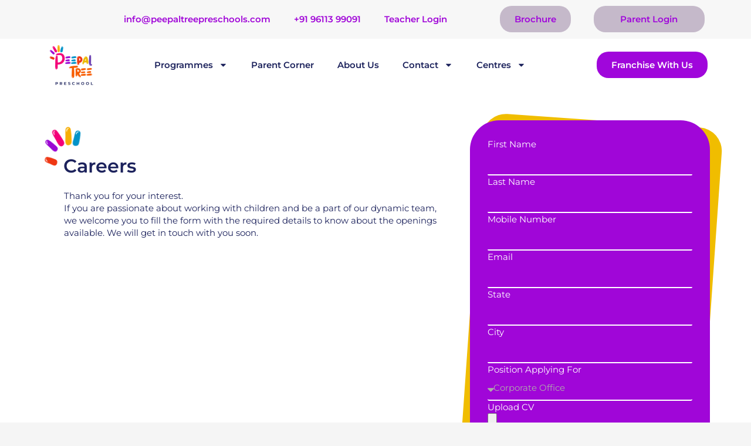

--- FILE ---
content_type: text/html; charset=UTF-8
request_url: https://peepaltreepreschools.com/careers-form/
body_size: 35074
content:
<!DOCTYPE html>
<html lang="en-US">
<head>
<meta charset="UTF-8">
<meta name="viewport" content="width=device-width, initial-scale=1">
	<link rel="profile" href="https://gmpg.org/xfn/11"> 
	<meta name='robots' content='index, follow, max-image-preview:large, max-snippet:-1, max-video-preview:-1' />
	<style>img:is([sizes="auto" i], [sizes^="auto," i]) { contain-intrinsic-size: 3000px 1500px }</style>
	
	<!-- This site is optimized with the Yoast SEO plugin v24.8.1 - https://yoast.com/wordpress/plugins/seo/ -->
	<title>Careers form -</title>
	<link rel="canonical" href="https://peepaltreepreschools.com/careers-form/" />
	<meta property="og:locale" content="en_US" />
	<meta property="og:type" content="article" />
	<meta property="og:title" content="Careers form -" />
	<meta property="og:description" content="Careers Thank you for your interest.If you are passionate about working with children and be a part of our dynamic team, we welcome you to fill the form with the required details to know about the openings available. We will get in touch with you soon." />
	<meta property="og:url" content="https://peepaltreepreschools.com/careers-form/" />
	<meta property="article:modified_time" content="2022-02-10T07:27:14+00:00" />
	<meta name="twitter:card" content="summary_large_image" />
	<script type="application/ld+json" class="yoast-schema-graph">{"@context":"https://schema.org","@graph":[{"@type":"WebPage","@id":"https://peepaltreepreschools.com/careers-form/","url":"https://peepaltreepreschools.com/careers-form/","name":"Careers form -","isPartOf":{"@id":"https://peepaltreepreschools.com/#website"},"datePublished":"2021-10-26T13:22:21+00:00","dateModified":"2022-02-10T07:27:14+00:00","breadcrumb":{"@id":"https://peepaltreepreschools.com/careers-form/#breadcrumb"},"inLanguage":"en-US","potentialAction":[{"@type":"ReadAction","target":["https://peepaltreepreschools.com/careers-form/"]}]},{"@type":"BreadcrumbList","@id":"https://peepaltreepreschools.com/careers-form/#breadcrumb","itemListElement":[{"@type":"ListItem","position":1,"name":"Home","item":"https://peepaltreepreschools.com/"},{"@type":"ListItem","position":2,"name":"Careers form"}]},{"@type":"WebSite","@id":"https://peepaltreepreschools.com/#website","url":"https://peepaltreepreschools.com/","name":"","description":"Imparting Education for Life","potentialAction":[{"@type":"SearchAction","target":{"@type":"EntryPoint","urlTemplate":"https://peepaltreepreschools.com/?s={search_term_string}"},"query-input":{"@type":"PropertyValueSpecification","valueRequired":true,"valueName":"search_term_string"}}],"inLanguage":"en-US"}]}</script>
	<!-- / Yoast SEO plugin. -->


<link rel='dns-prefetch' href='//fonts.googleapis.com' />
<link rel="alternate" type="application/rss+xml" title=" &raquo; Feed" href="https://peepaltreepreschools.com/feed/" />
<link rel="alternate" type="application/rss+xml" title=" &raquo; Comments Feed" href="https://peepaltreepreschools.com/comments/feed/" />
<script>
window._wpemojiSettings = {"baseUrl":"https:\/\/s.w.org\/images\/core\/emoji\/15.0.3\/72x72\/","ext":".png","svgUrl":"https:\/\/s.w.org\/images\/core\/emoji\/15.0.3\/svg\/","svgExt":".svg","source":{"concatemoji":"https:\/\/peepaltreepreschools.com\/wp-includes\/js\/wp-emoji-release.min.js?ver=6.7.3"}};
/*! This file is auto-generated */
!function(i,n){var o,s,e;function c(e){try{var t={supportTests:e,timestamp:(new Date).valueOf()};sessionStorage.setItem(o,JSON.stringify(t))}catch(e){}}function p(e,t,n){e.clearRect(0,0,e.canvas.width,e.canvas.height),e.fillText(t,0,0);var t=new Uint32Array(e.getImageData(0,0,e.canvas.width,e.canvas.height).data),r=(e.clearRect(0,0,e.canvas.width,e.canvas.height),e.fillText(n,0,0),new Uint32Array(e.getImageData(0,0,e.canvas.width,e.canvas.height).data));return t.every(function(e,t){return e===r[t]})}function u(e,t,n){switch(t){case"flag":return n(e,"\ud83c\udff3\ufe0f\u200d\u26a7\ufe0f","\ud83c\udff3\ufe0f\u200b\u26a7\ufe0f")?!1:!n(e,"\ud83c\uddfa\ud83c\uddf3","\ud83c\uddfa\u200b\ud83c\uddf3")&&!n(e,"\ud83c\udff4\udb40\udc67\udb40\udc62\udb40\udc65\udb40\udc6e\udb40\udc67\udb40\udc7f","\ud83c\udff4\u200b\udb40\udc67\u200b\udb40\udc62\u200b\udb40\udc65\u200b\udb40\udc6e\u200b\udb40\udc67\u200b\udb40\udc7f");case"emoji":return!n(e,"\ud83d\udc26\u200d\u2b1b","\ud83d\udc26\u200b\u2b1b")}return!1}function f(e,t,n){var r="undefined"!=typeof WorkerGlobalScope&&self instanceof WorkerGlobalScope?new OffscreenCanvas(300,150):i.createElement("canvas"),a=r.getContext("2d",{willReadFrequently:!0}),o=(a.textBaseline="top",a.font="600 32px Arial",{});return e.forEach(function(e){o[e]=t(a,e,n)}),o}function t(e){var t=i.createElement("script");t.src=e,t.defer=!0,i.head.appendChild(t)}"undefined"!=typeof Promise&&(o="wpEmojiSettingsSupports",s=["flag","emoji"],n.supports={everything:!0,everythingExceptFlag:!0},e=new Promise(function(e){i.addEventListener("DOMContentLoaded",e,{once:!0})}),new Promise(function(t){var n=function(){try{var e=JSON.parse(sessionStorage.getItem(o));if("object"==typeof e&&"number"==typeof e.timestamp&&(new Date).valueOf()<e.timestamp+604800&&"object"==typeof e.supportTests)return e.supportTests}catch(e){}return null}();if(!n){if("undefined"!=typeof Worker&&"undefined"!=typeof OffscreenCanvas&&"undefined"!=typeof URL&&URL.createObjectURL&&"undefined"!=typeof Blob)try{var e="postMessage("+f.toString()+"("+[JSON.stringify(s),u.toString(),p.toString()].join(",")+"));",r=new Blob([e],{type:"text/javascript"}),a=new Worker(URL.createObjectURL(r),{name:"wpTestEmojiSupports"});return void(a.onmessage=function(e){c(n=e.data),a.terminate(),t(n)})}catch(e){}c(n=f(s,u,p))}t(n)}).then(function(e){for(var t in e)n.supports[t]=e[t],n.supports.everything=n.supports.everything&&n.supports[t],"flag"!==t&&(n.supports.everythingExceptFlag=n.supports.everythingExceptFlag&&n.supports[t]);n.supports.everythingExceptFlag=n.supports.everythingExceptFlag&&!n.supports.flag,n.DOMReady=!1,n.readyCallback=function(){n.DOMReady=!0}}).then(function(){return e}).then(function(){var e;n.supports.everything||(n.readyCallback(),(e=n.source||{}).concatemoji?t(e.concatemoji):e.wpemoji&&e.twemoji&&(t(e.twemoji),t(e.wpemoji)))}))}((window,document),window._wpemojiSettings);
</script>
<link rel='stylesheet' id='astra-theme-css-css' href='https://peepaltreepreschools.com/wp-content/themes/astra/assets/css/minified/main.min.css?ver=4.9.1' media='all' />
<style id='astra-theme-css-inline-css'>
.ast-no-sidebar .entry-content .alignfull {margin-left: calc( -50vw + 50%);margin-right: calc( -50vw + 50%);max-width: 100vw;width: 100vw;}.ast-no-sidebar .entry-content .alignwide {margin-left: calc(-41vw + 50%);margin-right: calc(-41vw + 50%);max-width: unset;width: unset;}.ast-no-sidebar .entry-content .alignfull .alignfull,.ast-no-sidebar .entry-content .alignfull .alignwide,.ast-no-sidebar .entry-content .alignwide .alignfull,.ast-no-sidebar .entry-content .alignwide .alignwide,.ast-no-sidebar .entry-content .wp-block-column .alignfull,.ast-no-sidebar .entry-content .wp-block-column .alignwide{width: 100%;margin-left: auto;margin-right: auto;}.wp-block-gallery,.blocks-gallery-grid {margin: 0;}.wp-block-separator {max-width: 100px;}.wp-block-separator.is-style-wide,.wp-block-separator.is-style-dots {max-width: none;}.entry-content .has-2-columns .wp-block-column:first-child {padding-right: 10px;}.entry-content .has-2-columns .wp-block-column:last-child {padding-left: 10px;}@media (max-width: 782px) {.entry-content .wp-block-columns .wp-block-column {flex-basis: 100%;}.entry-content .has-2-columns .wp-block-column:first-child {padding-right: 0;}.entry-content .has-2-columns .wp-block-column:last-child {padding-left: 0;}}body .entry-content .wp-block-latest-posts {margin-left: 0;}body .entry-content .wp-block-latest-posts li {list-style: none;}.ast-no-sidebar .ast-container .entry-content .wp-block-latest-posts {margin-left: 0;}.ast-header-break-point .entry-content .alignwide {margin-left: auto;margin-right: auto;}.entry-content .blocks-gallery-item img {margin-bottom: auto;}.wp-block-pullquote {border-top: 4px solid #555d66;border-bottom: 4px solid #555d66;color: #40464d;}:root{--ast-post-nav-space:0;--ast-container-default-xlg-padding:6.67em;--ast-container-default-lg-padding:5.67em;--ast-container-default-slg-padding:4.34em;--ast-container-default-md-padding:3.34em;--ast-container-default-sm-padding:6.67em;--ast-container-default-xs-padding:2.4em;--ast-container-default-xxs-padding:1.4em;--ast-code-block-background:#EEEEEE;--ast-comment-inputs-background:#FAFAFA;--ast-normal-container-width:1200px;--ast-narrow-container-width:750px;--ast-blog-title-font-weight:normal;--ast-blog-meta-weight:inherit;--ast-global-color-primary:var(--ast-global-color-5);--ast-global-color-secondary:var(--ast-global-color-4);--ast-global-color-alternate-background:var(--ast-global-color-7);--ast-global-color-subtle-background:var(--ast-global-color-6);--ast-bg-style-guide:#F8FAFC;--ast-shadow-style-guide:0px 0px 4px 0 #00000057;--ast-global-dark-bg-style:#fff;--ast-global-dark-lfs:#fbfbfb;--ast-widget-bg-color:#fafafa;--ast-wc-container-head-bg-color:#fbfbfb;--ast-title-layout-bg:#eeeeee;--ast-search-border-color:#e7e7e7;--ast-lifter-hover-bg:#e6e6e6;--ast-gallery-block-color:#000;--srfm-color-input-label:var(--ast-global-color-2);}html{font-size:93.75%;}a,.page-title{color:var(--ast-global-color-0);}a:hover,a:focus{color:var(--ast-global-color-1);}body,button,input,select,textarea,.ast-button,.ast-custom-button{font-family:'Lora',serif;font-weight:inherit;font-size:15px;font-size:1rem;line-height:var(--ast-body-line-height,1.4em);}blockquote{color:var(--ast-global-color-3);}h1,.entry-content h1,h2,.entry-content h2,h3,.entry-content h3,h4,.entry-content h4,h5,.entry-content h5,h6,.entry-content h6,.site-title,.site-title a{font-family:'Lato',sans-serif;font-weight:600;}.ast-site-identity .site-title a{color:var(--ast-global-color-2);}.site-title{font-size:35px;font-size:2.3333333333333rem;display:block;}header .custom-logo-link img{max-width:347px;width:347px;}.astra-logo-svg{width:347px;}.site-header .site-description{font-size:15px;font-size:1rem;display:none;}.entry-title{font-size:26px;font-size:1.7333333333333rem;}.archive .ast-article-post .ast-article-inner,.blog .ast-article-post .ast-article-inner,.archive .ast-article-post .ast-article-inner:hover,.blog .ast-article-post .ast-article-inner:hover{overflow:hidden;}h1,.entry-content h1{font-size:40px;font-size:2.6666666666667rem;font-weight:600;font-family:'Lato',sans-serif;line-height:1.4em;}h2,.entry-content h2{font-size:32px;font-size:2.1333333333333rem;font-weight:600;font-family:'Lato',sans-serif;line-height:1.3em;}h3,.entry-content h3{font-size:26px;font-size:1.7333333333333rem;font-weight:600;font-family:'Lato',sans-serif;line-height:1.3em;}h4,.entry-content h4{font-size:24px;font-size:1.6rem;line-height:1.2em;font-weight:600;font-family:'Lato',sans-serif;}h5,.entry-content h5{font-size:20px;font-size:1.3333333333333rem;line-height:1.2em;font-weight:600;font-family:'Lato',sans-serif;}h6,.entry-content h6{font-size:16px;font-size:1.0666666666667rem;line-height:1.25em;font-weight:600;font-family:'Lato',sans-serif;}::selection{background-color:var(--ast-global-color-0);color:#ffffff;}body,h1,.entry-title a,.entry-content h1,h2,.entry-content h2,h3,.entry-content h3,h4,.entry-content h4,h5,.entry-content h5,h6,.entry-content h6{color:var(--ast-global-color-3);}.tagcloud a:hover,.tagcloud a:focus,.tagcloud a.current-item{color:#ffffff;border-color:var(--ast-global-color-0);background-color:var(--ast-global-color-0);}input:focus,input[type="text"]:focus,input[type="email"]:focus,input[type="url"]:focus,input[type="password"]:focus,input[type="reset"]:focus,input[type="search"]:focus,textarea:focus{border-color:var(--ast-global-color-0);}input[type="radio"]:checked,input[type=reset],input[type="checkbox"]:checked,input[type="checkbox"]:hover:checked,input[type="checkbox"]:focus:checked,input[type=range]::-webkit-slider-thumb{border-color:var(--ast-global-color-0);background-color:var(--ast-global-color-0);box-shadow:none;}.site-footer a:hover + .post-count,.site-footer a:focus + .post-count{background:var(--ast-global-color-0);border-color:var(--ast-global-color-0);}.single .nav-links .nav-previous,.single .nav-links .nav-next{color:var(--ast-global-color-0);}.entry-meta,.entry-meta *{line-height:1.45;color:var(--ast-global-color-0);}.entry-meta a:not(.ast-button):hover,.entry-meta a:not(.ast-button):hover *,.entry-meta a:not(.ast-button):focus,.entry-meta a:not(.ast-button):focus *,.page-links > .page-link,.page-links .page-link:hover,.post-navigation a:hover{color:var(--ast-global-color-1);}#cat option,.secondary .calendar_wrap thead a,.secondary .calendar_wrap thead a:visited{color:var(--ast-global-color-0);}.secondary .calendar_wrap #today,.ast-progress-val span{background:var(--ast-global-color-0);}.secondary a:hover + .post-count,.secondary a:focus + .post-count{background:var(--ast-global-color-0);border-color:var(--ast-global-color-0);}.calendar_wrap #today > a{color:#ffffff;}.page-links .page-link,.single .post-navigation a{color:var(--ast-global-color-0);}.ast-search-menu-icon .search-form button.search-submit{padding:0 4px;}.ast-search-menu-icon form.search-form{padding-right:0;}.ast-search-menu-icon.slide-search input.search-field{width:0;}.ast-header-search .ast-search-menu-icon.ast-dropdown-active .search-form,.ast-header-search .ast-search-menu-icon.ast-dropdown-active .search-field:focus{transition:all 0.2s;}.search-form input.search-field:focus{outline:none;}.ast-archive-title{color:var(--ast-global-color-2);}.widget-title,.widget .wp-block-heading{font-size:21px;font-size:1.4rem;color:var(--ast-global-color-2);}.ast-single-post .entry-content a,.ast-comment-content a:not(.ast-comment-edit-reply-wrap a){text-decoration:underline;}.ast-single-post .wp-block-button .wp-block-button__link,.ast-single-post .elementor-widget-button .elementor-button,.ast-single-post .entry-content .uagb-tab a,.ast-single-post .entry-content .uagb-ifb-cta a,.ast-single-post .entry-content .wp-block-uagb-buttons a,.ast-single-post .entry-content .uabb-module-content a,.ast-single-post .entry-content .uagb-post-grid a,.ast-single-post .entry-content .uagb-timeline a,.ast-single-post .entry-content .uagb-toc__wrap a,.ast-single-post .entry-content .uagb-taxomony-box a,.ast-single-post .entry-content .woocommerce a,.entry-content .wp-block-latest-posts > li > a,.ast-single-post .entry-content .wp-block-file__button,li.ast-post-filter-single,.ast-single-post .wp-block-buttons .wp-block-button.is-style-outline .wp-block-button__link,.ast-single-post .ast-comment-content .comment-reply-link,.ast-single-post .ast-comment-content .comment-edit-link{text-decoration:none;}.ast-search-menu-icon.slide-search a:focus-visible:focus-visible,.astra-search-icon:focus-visible,#close:focus-visible,a:focus-visible,.ast-menu-toggle:focus-visible,.site .skip-link:focus-visible,.wp-block-loginout input:focus-visible,.wp-block-search.wp-block-search__button-inside .wp-block-search__inside-wrapper,.ast-header-navigation-arrow:focus-visible,.woocommerce .wc-proceed-to-checkout > .checkout-button:focus-visible,.woocommerce .woocommerce-MyAccount-navigation ul li a:focus-visible,.ast-orders-table__row .ast-orders-table__cell:focus-visible,.woocommerce .woocommerce-order-details .order-again > .button:focus-visible,.woocommerce .woocommerce-message a.button.wc-forward:focus-visible,.woocommerce #minus_qty:focus-visible,.woocommerce #plus_qty:focus-visible,a#ast-apply-coupon:focus-visible,.woocommerce .woocommerce-info a:focus-visible,.woocommerce .astra-shop-summary-wrap a:focus-visible,.woocommerce a.wc-forward:focus-visible,#ast-apply-coupon:focus-visible,.woocommerce-js .woocommerce-mini-cart-item a.remove:focus-visible,#close:focus-visible,.button.search-submit:focus-visible,#search_submit:focus,.normal-search:focus-visible,.ast-header-account-wrap:focus-visible,.woocommerce .ast-on-card-button.ast-quick-view-trigger:focus{outline-style:dotted;outline-color:inherit;outline-width:thin;}input:focus,input[type="text"]:focus,input[type="email"]:focus,input[type="url"]:focus,input[type="password"]:focus,input[type="reset"]:focus,input[type="search"]:focus,input[type="number"]:focus,textarea:focus,.wp-block-search__input:focus,[data-section="section-header-mobile-trigger"] .ast-button-wrap .ast-mobile-menu-trigger-minimal:focus,.ast-mobile-popup-drawer.active .menu-toggle-close:focus,.woocommerce-ordering select.orderby:focus,#ast-scroll-top:focus,#coupon_code:focus,.woocommerce-page #comment:focus,.woocommerce #reviews #respond input#submit:focus,.woocommerce a.add_to_cart_button:focus,.woocommerce .button.single_add_to_cart_button:focus,.woocommerce .woocommerce-cart-form button:focus,.woocommerce .woocommerce-cart-form__cart-item .quantity .qty:focus,.woocommerce .woocommerce-billing-fields .woocommerce-billing-fields__field-wrapper .woocommerce-input-wrapper > .input-text:focus,.woocommerce #order_comments:focus,.woocommerce #place_order:focus,.woocommerce .woocommerce-address-fields .woocommerce-address-fields__field-wrapper .woocommerce-input-wrapper > .input-text:focus,.woocommerce .woocommerce-MyAccount-content form button:focus,.woocommerce .woocommerce-MyAccount-content .woocommerce-EditAccountForm .woocommerce-form-row .woocommerce-Input.input-text:focus,.woocommerce .ast-woocommerce-container .woocommerce-pagination ul.page-numbers li a:focus,body #content .woocommerce form .form-row .select2-container--default .select2-selection--single:focus,#ast-coupon-code:focus,.woocommerce.woocommerce-js .quantity input[type=number]:focus,.woocommerce-js .woocommerce-mini-cart-item .quantity input[type=number]:focus,.woocommerce p#ast-coupon-trigger:focus{border-style:dotted;border-color:inherit;border-width:thin;}input{outline:none;}.ast-logo-title-inline .site-logo-img{padding-right:1em;}.site-logo-img img{ transition:all 0.2s linear;}body .ast-oembed-container *{position:absolute;top:0;width:100%;height:100%;left:0;}body .wp-block-embed-pocket-casts .ast-oembed-container *{position:unset;}.ast-single-post-featured-section + article {margin-top: 2em;}.site-content .ast-single-post-featured-section img {width: 100%;overflow: hidden;object-fit: cover;}.site > .ast-single-related-posts-container {margin-top: 0;}@media (min-width: 922px) {.ast-desktop .ast-container--narrow {max-width: var(--ast-narrow-container-width);margin: 0 auto;}}.ast-page-builder-template .hentry {margin: 0;}.ast-page-builder-template .site-content > .ast-container {max-width: 100%;padding: 0;}.ast-page-builder-template .site .site-content #primary {padding: 0;margin: 0;}.ast-page-builder-template .no-results {text-align: center;margin: 4em auto;}.ast-page-builder-template .ast-pagination {padding: 2em;}.ast-page-builder-template .entry-header.ast-no-title.ast-no-thumbnail {margin-top: 0;}.ast-page-builder-template .entry-header.ast-header-without-markup {margin-top: 0;margin-bottom: 0;}.ast-page-builder-template .entry-header.ast-no-title.ast-no-meta {margin-bottom: 0;}.ast-page-builder-template.single .post-navigation {padding-bottom: 2em;}.ast-page-builder-template.single-post .site-content > .ast-container {max-width: 100%;}.ast-page-builder-template .entry-header {margin-top: 4em;margin-left: auto;margin-right: auto;padding-left: 20px;padding-right: 20px;}.single.ast-page-builder-template .entry-header {padding-left: 20px;padding-right: 20px;}.ast-page-builder-template .ast-archive-description {margin: 4em auto 0;padding-left: 20px;padding-right: 20px;}.ast-page-builder-template.ast-no-sidebar .entry-content .alignwide {margin-left: 0;margin-right: 0;}@media (max-width:921.9px){#ast-desktop-header{display:none;}}@media (min-width:922px){#ast-mobile-header{display:none;}}.wp-block-buttons.aligncenter{justify-content:center;}@media (max-width:921px){.ast-theme-transparent-header #primary,.ast-theme-transparent-header #secondary{padding:0;}}@media (max-width:921px){.ast-plain-container.ast-no-sidebar #primary{padding:0;}}.ast-plain-container.ast-no-sidebar #primary{margin-top:0;margin-bottom:0;}@media (min-width:1200px){.wp-block-group .has-background{padding:20px;}}@media (min-width:1200px){.ast-no-sidebar.ast-separate-container .entry-content .wp-block-group.alignwide,.ast-no-sidebar.ast-separate-container .entry-content .wp-block-cover.alignwide{margin-left:-20px;margin-right:-20px;padding-left:20px;padding-right:20px;}.ast-no-sidebar.ast-separate-container .entry-content .wp-block-cover.alignfull,.ast-no-sidebar.ast-separate-container .entry-content .wp-block-group.alignfull{margin-left:-6.67em;margin-right:-6.67em;padding-left:6.67em;padding-right:6.67em;}}@media (min-width:1200px){.wp-block-cover-image.alignwide .wp-block-cover__inner-container,.wp-block-cover.alignwide .wp-block-cover__inner-container,.wp-block-cover-image.alignfull .wp-block-cover__inner-container,.wp-block-cover.alignfull .wp-block-cover__inner-container{width:100%;}}.wp-block-columns{margin-bottom:unset;}.wp-block-image.size-full{margin:2rem 0;}.wp-block-separator.has-background{padding:0;}.wp-block-gallery{margin-bottom:1.6em;}.wp-block-group{padding-top:4em;padding-bottom:4em;}.wp-block-group__inner-container .wp-block-columns:last-child,.wp-block-group__inner-container :last-child,.wp-block-table table{margin-bottom:0;}.blocks-gallery-grid{width:100%;}.wp-block-navigation-link__content{padding:5px 0;}.wp-block-group .wp-block-group .has-text-align-center,.wp-block-group .wp-block-column .has-text-align-center{max-width:100%;}.has-text-align-center{margin:0 auto;}@media (min-width:1200px){.wp-block-cover__inner-container,.alignwide .wp-block-group__inner-container,.alignfull .wp-block-group__inner-container{max-width:1200px;margin:0 auto;}.wp-block-group.alignnone,.wp-block-group.aligncenter,.wp-block-group.alignleft,.wp-block-group.alignright,.wp-block-group.alignwide,.wp-block-columns.alignwide{margin:2rem 0 1rem 0;}}@media (max-width:1200px){.wp-block-group{padding:3em;}.wp-block-group .wp-block-group{padding:1.5em;}.wp-block-columns,.wp-block-column{margin:1rem 0;}}@media (min-width:921px){.wp-block-columns .wp-block-group{padding:2em;}}@media (max-width:544px){.wp-block-cover-image .wp-block-cover__inner-container,.wp-block-cover .wp-block-cover__inner-container{width:unset;}.wp-block-cover,.wp-block-cover-image{padding:2em 0;}.wp-block-group,.wp-block-cover{padding:2em;}.wp-block-media-text__media img,.wp-block-media-text__media video{width:unset;max-width:100%;}.wp-block-media-text.has-background .wp-block-media-text__content{padding:1em;}}.wp-block-image.aligncenter{margin-left:auto;margin-right:auto;}.wp-block-table.aligncenter{margin-left:auto;margin-right:auto;}@media (min-width:544px){.entry-content .wp-block-media-text.has-media-on-the-right .wp-block-media-text__content{padding:0 8% 0 0;}.entry-content .wp-block-media-text .wp-block-media-text__content{padding:0 0 0 8%;}.ast-plain-container .site-content .entry-content .has-custom-content-position.is-position-bottom-left > *,.ast-plain-container .site-content .entry-content .has-custom-content-position.is-position-bottom-right > *,.ast-plain-container .site-content .entry-content .has-custom-content-position.is-position-top-left > *,.ast-plain-container .site-content .entry-content .has-custom-content-position.is-position-top-right > *,.ast-plain-container .site-content .entry-content .has-custom-content-position.is-position-center-right > *,.ast-plain-container .site-content .entry-content .has-custom-content-position.is-position-center-left > *{margin:0;}}@media (max-width:544px){.entry-content .wp-block-media-text .wp-block-media-text__content{padding:8% 0;}.wp-block-media-text .wp-block-media-text__media img{width:auto;max-width:100%;}}.wp-block-button.is-style-outline .wp-block-button__link{border-color:var(--ast-global-color-0);border-top-width:0px;border-right-width:0px;border-bottom-width:0px;border-left-width:0px;}div.wp-block-button.is-style-outline > .wp-block-button__link:not(.has-text-color),div.wp-block-button.wp-block-button__link.is-style-outline:not(.has-text-color){color:var(--ast-global-color-0);}.wp-block-button.is-style-outline .wp-block-button__link:hover,.wp-block-buttons .wp-block-button.is-style-outline .wp-block-button__link:focus,.wp-block-buttons .wp-block-button.is-style-outline > .wp-block-button__link:not(.has-text-color):hover,.wp-block-buttons .wp-block-button.wp-block-button__link.is-style-outline:not(.has-text-color):hover{color:#ffffff;background-color:var(--ast-global-color-1);border-color:var(--ast-global-color-1);}.post-page-numbers.current .page-link,.ast-pagination .page-numbers.current{color:#ffffff;border-color:var(--ast-global-color-0);background-color:var(--ast-global-color-0);}@media (min-width:544px){.entry-content > .alignleft{margin-right:20px;}.entry-content > .alignright{margin-left:20px;}}.wp-block-button.is-style-outline .wp-block-button__link{border-top-width:0px;border-right-width:0px;border-bottom-width:0px;border-left-width:0px;}.wp-block-button.is-style-outline .wp-block-button__link.wp-element-button,.ast-outline-button{border-color:var(--ast-global-color-0);font-family:inherit;font-weight:inherit;line-height:1em;border-top-left-radius:30px;border-top-right-radius:30px;border-bottom-right-radius:30px;border-bottom-left-radius:30px;}.wp-block-buttons .wp-block-button.is-style-outline > .wp-block-button__link:not(.has-text-color),.wp-block-buttons .wp-block-button.wp-block-button__link.is-style-outline:not(.has-text-color),.ast-outline-button{color:var(--ast-global-color-0);}.wp-block-button.is-style-outline .wp-block-button__link:hover,.wp-block-buttons .wp-block-button.is-style-outline .wp-block-button__link:focus,.wp-block-buttons .wp-block-button.is-style-outline > .wp-block-button__link:not(.has-text-color):hover,.wp-block-buttons .wp-block-button.wp-block-button__link.is-style-outline:not(.has-text-color):hover,.ast-outline-button:hover,.ast-outline-button:focus,.wp-block-uagb-buttons-child .uagb-buttons-repeater.ast-outline-button:hover,.wp-block-uagb-buttons-child .uagb-buttons-repeater.ast-outline-button:focus{color:#ffffff;background-color:var(--ast-global-color-1);border-color:var(--ast-global-color-1);}.wp-block-button .wp-block-button__link.wp-element-button.is-style-outline:not(.has-background),.wp-block-button.is-style-outline>.wp-block-button__link.wp-element-button:not(.has-background),.ast-outline-button{background-color:transparent;}.entry-content[data-ast-blocks-layout] > figure{margin-bottom:1em;}h1.widget-title{font-weight:600;}h2.widget-title{font-weight:600;}h3.widget-title{font-weight:600;}@media (max-width:921px){.ast-separate-container #primary,.ast-separate-container #secondary{padding:1.5em 0;}#primary,#secondary{padding:1.5em 0;margin:0;}.ast-left-sidebar #content > .ast-container{display:flex;flex-direction:column-reverse;width:100%;}.ast-separate-container .ast-article-post,.ast-separate-container .ast-article-single{padding:1.5em 2.14em;}.ast-author-box img.avatar{margin:20px 0 0 0;}}@media (min-width:922px){.ast-separate-container.ast-right-sidebar #primary,.ast-separate-container.ast-left-sidebar #primary{border:0;}.search-no-results.ast-separate-container #primary{margin-bottom:4em;}}.wp-block-button .wp-block-button__link{color:#ffffff;}.wp-block-button .wp-block-button__link:hover,.wp-block-button .wp-block-button__link:focus{color:#ffffff;background-color:var(--ast-global-color-1);border-color:var(--ast-global-color-1);}.elementor-widget-heading h1.elementor-heading-title{line-height:1.4em;}.elementor-widget-heading h2.elementor-heading-title{line-height:1.3em;}.elementor-widget-heading h3.elementor-heading-title{line-height:1.3em;}.elementor-widget-heading h4.elementor-heading-title{line-height:1.2em;}.elementor-widget-heading h5.elementor-heading-title{line-height:1.2em;}.elementor-widget-heading h6.elementor-heading-title{line-height:1.25em;}.wp-block-button .wp-block-button__link{border-style:solid;border-top-width:0px;border-right-width:0px;border-left-width:0px;border-bottom-width:0px;border-color:var(--ast-global-color-0);background-color:var(--ast-global-color-0);color:#ffffff;font-family:inherit;font-weight:inherit;line-height:1em;border-top-left-radius:30px;border-top-right-radius:30px;border-bottom-right-radius:30px;border-bottom-left-radius:30px;padding-top:10px;padding-right:20px;padding-bottom:10px;padding-left:20px;}.menu-toggle,button,.ast-button,.ast-custom-button,.button,input#submit,input[type="button"],input[type="submit"],input[type="reset"],form[CLASS*="wp-block-search__"].wp-block-search .wp-block-search__inside-wrapper .wp-block-search__button{border-style:solid;border-top-width:0px;border-right-width:0px;border-left-width:0px;border-bottom-width:0px;color:#ffffff;border-color:var(--ast-global-color-0);background-color:var(--ast-global-color-0);padding-top:10px;padding-right:20px;padding-bottom:10px;padding-left:20px;font-family:inherit;font-weight:inherit;line-height:1em;border-top-left-radius:30px;border-top-right-radius:30px;border-bottom-right-radius:30px;border-bottom-left-radius:30px;}button:focus,.menu-toggle:hover,button:hover,.ast-button:hover,.ast-custom-button:hover .button:hover,.ast-custom-button:hover ,input[type=reset]:hover,input[type=reset]:focus,input#submit:hover,input#submit:focus,input[type="button"]:hover,input[type="button"]:focus,input[type="submit"]:hover,input[type="submit"]:focus,form[CLASS*="wp-block-search__"].wp-block-search .wp-block-search__inside-wrapper .wp-block-search__button:hover,form[CLASS*="wp-block-search__"].wp-block-search .wp-block-search__inside-wrapper .wp-block-search__button:focus{color:#ffffff;background-color:var(--ast-global-color-1);border-color:var(--ast-global-color-1);}@media (max-width:921px){.ast-mobile-header-stack .main-header-bar .ast-search-menu-icon{display:inline-block;}.ast-header-break-point.ast-header-custom-item-outside .ast-mobile-header-stack .main-header-bar .ast-search-icon{margin:0;}.ast-comment-avatar-wrap img{max-width:2.5em;}.ast-comment-meta{padding:0 1.8888em 1.3333em;}.ast-separate-container .ast-comment-list li.depth-1{padding:1.5em 2.14em;}.ast-separate-container .comment-respond{padding:2em 2.14em;}}@media (min-width:544px){.ast-container{max-width:100%;}}@media (max-width:544px){.ast-separate-container .ast-article-post,.ast-separate-container .ast-article-single,.ast-separate-container .comments-title,.ast-separate-container .ast-archive-description{padding:1.5em 1em;}.ast-separate-container #content .ast-container{padding-left:0.54em;padding-right:0.54em;}.ast-separate-container .ast-comment-list .bypostauthor{padding:.5em;}.ast-search-menu-icon.ast-dropdown-active .search-field{width:170px;}} #ast-mobile-header .ast-site-header-cart-li a{pointer-events:none;}body,.ast-separate-container{background-color:var(--ast-global-color-4);background-image:none;}.ast-no-sidebar.ast-separate-container .entry-content .alignfull {margin-left: -6.67em;margin-right: -6.67em;width: auto;}@media (max-width: 1200px) {.ast-no-sidebar.ast-separate-container .entry-content .alignfull {margin-left: -2.4em;margin-right: -2.4em;}}@media (max-width: 768px) {.ast-no-sidebar.ast-separate-container .entry-content .alignfull {margin-left: -2.14em;margin-right: -2.14em;}}@media (max-width: 544px) {.ast-no-sidebar.ast-separate-container .entry-content .alignfull {margin-left: -1em;margin-right: -1em;}}.ast-no-sidebar.ast-separate-container .entry-content .alignwide {margin-left: -20px;margin-right: -20px;}.ast-no-sidebar.ast-separate-container .entry-content .wp-block-column .alignfull,.ast-no-sidebar.ast-separate-container .entry-content .wp-block-column .alignwide {margin-left: auto;margin-right: auto;width: 100%;}@media (max-width:921px){.site-title{display:block;}.site-header .site-description{display:none;}h1,.entry-content h1{font-size:30px;}h2,.entry-content h2{font-size:25px;}h3,.entry-content h3{font-size:20px;}}@media (max-width:544px){.site-title{display:block;}.site-header .site-description{display:none;}h1,.entry-content h1{font-size:30px;}h2,.entry-content h2{font-size:25px;}h3,.entry-content h3{font-size:20px;}}@media (max-width:921px){html{font-size:85.5%;}}@media (max-width:544px){html{font-size:85.5%;}}@media (min-width:922px){.ast-container{max-width:1240px;}}@media (min-width:922px){.site-content .ast-container{display:flex;}}@media (max-width:921px){.site-content .ast-container{flex-direction:column;}}@media (min-width:922px){.main-header-menu .sub-menu .menu-item.ast-left-align-sub-menu:hover > .sub-menu,.main-header-menu .sub-menu .menu-item.ast-left-align-sub-menu.focus > .sub-menu{margin-left:-0px;}}.site .comments-area{padding-bottom:3em;}.footer-widget-area[data-section^="section-fb-html-"] .ast-builder-html-element{text-align:center;}.wp-block-search {margin-bottom: 20px;}.wp-block-site-tagline {margin-top: 20px;}form.wp-block-search .wp-block-search__input,.wp-block-search.wp-block-search__button-inside .wp-block-search__inside-wrapper {border-color: #eaeaea;background: #fafafa;}.wp-block-search.wp-block-search__button-inside .wp-block-search__inside-wrapper .wp-block-search__input:focus,.wp-block-loginout input:focus {outline: thin dotted;}.wp-block-loginout input:focus {border-color: transparent;} form.wp-block-search .wp-block-search__inside-wrapper .wp-block-search__input {padding: 12px;}form.wp-block-search .wp-block-search__button svg {fill: currentColor;width: 20px;height: 20px;}.wp-block-loginout p label {display: block;}.wp-block-loginout p:not(.login-remember):not(.login-submit) input {width: 100%;}.wp-block-loginout .login-remember input {width: 1.1rem;height: 1.1rem;margin: 0 5px 4px 0;vertical-align: middle;}blockquote {padding: 1.2em;}:root .has-ast-global-color-0-color{color:var(--ast-global-color-0);}:root .has-ast-global-color-0-background-color{background-color:var(--ast-global-color-0);}:root .wp-block-button .has-ast-global-color-0-color{color:var(--ast-global-color-0);}:root .wp-block-button .has-ast-global-color-0-background-color{background-color:var(--ast-global-color-0);}:root .has-ast-global-color-1-color{color:var(--ast-global-color-1);}:root .has-ast-global-color-1-background-color{background-color:var(--ast-global-color-1);}:root .wp-block-button .has-ast-global-color-1-color{color:var(--ast-global-color-1);}:root .wp-block-button .has-ast-global-color-1-background-color{background-color:var(--ast-global-color-1);}:root .has-ast-global-color-2-color{color:var(--ast-global-color-2);}:root .has-ast-global-color-2-background-color{background-color:var(--ast-global-color-2);}:root .wp-block-button .has-ast-global-color-2-color{color:var(--ast-global-color-2);}:root .wp-block-button .has-ast-global-color-2-background-color{background-color:var(--ast-global-color-2);}:root .has-ast-global-color-3-color{color:var(--ast-global-color-3);}:root .has-ast-global-color-3-background-color{background-color:var(--ast-global-color-3);}:root .wp-block-button .has-ast-global-color-3-color{color:var(--ast-global-color-3);}:root .wp-block-button .has-ast-global-color-3-background-color{background-color:var(--ast-global-color-3);}:root .has-ast-global-color-4-color{color:var(--ast-global-color-4);}:root .has-ast-global-color-4-background-color{background-color:var(--ast-global-color-4);}:root .wp-block-button .has-ast-global-color-4-color{color:var(--ast-global-color-4);}:root .wp-block-button .has-ast-global-color-4-background-color{background-color:var(--ast-global-color-4);}:root .has-ast-global-color-5-color{color:var(--ast-global-color-5);}:root .has-ast-global-color-5-background-color{background-color:var(--ast-global-color-5);}:root .wp-block-button .has-ast-global-color-5-color{color:var(--ast-global-color-5);}:root .wp-block-button .has-ast-global-color-5-background-color{background-color:var(--ast-global-color-5);}:root .has-ast-global-color-6-color{color:var(--ast-global-color-6);}:root .has-ast-global-color-6-background-color{background-color:var(--ast-global-color-6);}:root .wp-block-button .has-ast-global-color-6-color{color:var(--ast-global-color-6);}:root .wp-block-button .has-ast-global-color-6-background-color{background-color:var(--ast-global-color-6);}:root .has-ast-global-color-7-color{color:var(--ast-global-color-7);}:root .has-ast-global-color-7-background-color{background-color:var(--ast-global-color-7);}:root .wp-block-button .has-ast-global-color-7-color{color:var(--ast-global-color-7);}:root .wp-block-button .has-ast-global-color-7-background-color{background-color:var(--ast-global-color-7);}:root .has-ast-global-color-8-color{color:var(--ast-global-color-8);}:root .has-ast-global-color-8-background-color{background-color:var(--ast-global-color-8);}:root .wp-block-button .has-ast-global-color-8-color{color:var(--ast-global-color-8);}:root .wp-block-button .has-ast-global-color-8-background-color{background-color:var(--ast-global-color-8);}:root{--ast-global-color-0:#0170B9;--ast-global-color-1:#3a3a3a;--ast-global-color-2:#3a3a3a;--ast-global-color-3:#4B4F58;--ast-global-color-4:#F5F5F5;--ast-global-color-5:#FFFFFF;--ast-global-color-6:#E5E5E5;--ast-global-color-7:#424242;--ast-global-color-8:#000000;}:root {--ast-border-color : #dddddd;}.ast-single-entry-banner {-js-display: flex;display: flex;flex-direction: column;justify-content: center;text-align: center;position: relative;background: var(--ast-title-layout-bg);}.ast-single-entry-banner[data-banner-layout="layout-1"] {max-width: 1200px;background: inherit;padding: 20px 0;}.ast-single-entry-banner[data-banner-width-type="custom"] {margin: 0 auto;width: 100%;}.ast-single-entry-banner + .site-content .entry-header {margin-bottom: 0;}.site .ast-author-avatar {--ast-author-avatar-size: ;}a.ast-underline-text {text-decoration: underline;}.ast-container > .ast-terms-link {position: relative;display: block;}a.ast-button.ast-badge-tax {padding: 4px 8px;border-radius: 3px;font-size: inherit;}header.entry-header > *:not(:last-child){margin-bottom:10px;}.ast-archive-entry-banner {-js-display: flex;display: flex;flex-direction: column;justify-content: center;text-align: center;position: relative;background: var(--ast-title-layout-bg);}.ast-archive-entry-banner[data-banner-width-type="custom"] {margin: 0 auto;width: 100%;}.ast-archive-entry-banner[data-banner-layout="layout-1"] {background: inherit;padding: 20px 0;text-align: left;}body.archive .ast-archive-description{max-width:1200px;width:100%;text-align:left;padding-top:3em;padding-right:3em;padding-bottom:3em;padding-left:3em;}body.archive .ast-archive-description .ast-archive-title,body.archive .ast-archive-description .ast-archive-title *{font-size:40px;font-size:2.6666666666667rem;}body.archive .ast-archive-description > *:not(:last-child){margin-bottom:10px;}@media (max-width:921px){body.archive .ast-archive-description{text-align:left;}}@media (max-width:544px){body.archive .ast-archive-description{text-align:left;}}.ast-breadcrumbs .trail-browse,.ast-breadcrumbs .trail-items,.ast-breadcrumbs .trail-items li{display:inline-block;margin:0;padding:0;border:none;background:inherit;text-indent:0;text-decoration:none;}.ast-breadcrumbs .trail-browse{font-size:inherit;font-style:inherit;font-weight:inherit;color:inherit;}.ast-breadcrumbs .trail-items{list-style:none;}.trail-items li::after{padding:0 0.3em;content:"\00bb";}.trail-items li:last-of-type::after{display:none;}h1,.entry-content h1,h2,.entry-content h2,h3,.entry-content h3,h4,.entry-content h4,h5,.entry-content h5,h6,.entry-content h6{color:var(--ast-global-color-2);}.entry-title a{color:var(--ast-global-color-2);}@media (max-width:921px){.ast-builder-grid-row-container.ast-builder-grid-row-tablet-3-firstrow .ast-builder-grid-row > *:first-child,.ast-builder-grid-row-container.ast-builder-grid-row-tablet-3-lastrow .ast-builder-grid-row > *:last-child{grid-column:1 / -1;}}@media (max-width:544px){.ast-builder-grid-row-container.ast-builder-grid-row-mobile-3-firstrow .ast-builder-grid-row > *:first-child,.ast-builder-grid-row-container.ast-builder-grid-row-mobile-3-lastrow .ast-builder-grid-row > *:last-child{grid-column:1 / -1;}}.ast-builder-layout-element[data-section="title_tagline"]{display:flex;}@media (max-width:921px){.ast-header-break-point .ast-builder-layout-element[data-section="title_tagline"]{display:flex;}}@media (max-width:544px){.ast-header-break-point .ast-builder-layout-element[data-section="title_tagline"]{display:flex;}}.ast-builder-menu-1{font-family:Helvetica,Verdana,Arial,sans-serif;font-weight:700;}.ast-builder-menu-1 .menu-item > .menu-link{font-size:16px;font-size:1.0666666666667rem;color:#1c225c;}.ast-builder-menu-1 .menu-item > .ast-menu-toggle{color:#1c225c;}.ast-builder-menu-1 .menu-item:hover > .menu-link,.ast-builder-menu-1 .inline-on-mobile .menu-item:hover > .ast-menu-toggle{color:#fb5c00;}.ast-builder-menu-1 .menu-item:hover > .ast-menu-toggle{color:#fb5c00;}.ast-builder-menu-1 .menu-item.current-menu-item > .menu-link,.ast-builder-menu-1 .inline-on-mobile .menu-item.current-menu-item > .ast-menu-toggle,.ast-builder-menu-1 .current-menu-ancestor > .menu-link{color:#1c225c;}.ast-builder-menu-1 .menu-item.current-menu-item > .ast-menu-toggle{color:#1c225c;}.ast-builder-menu-1 .sub-menu,.ast-builder-menu-1 .inline-on-mobile .sub-menu{border-top-width:2px;border-bottom-width:0px;border-right-width:0px;border-left-width:0px;border-color:var(--ast-global-color-0);border-style:solid;}.ast-builder-menu-1 .sub-menu .sub-menu{top:-2px;}.ast-builder-menu-1 .main-header-menu > .menu-item > .sub-menu,.ast-builder-menu-1 .main-header-menu > .menu-item > .astra-full-megamenu-wrapper{margin-top:0px;}.ast-desktop .ast-builder-menu-1 .main-header-menu > .menu-item > .sub-menu:before,.ast-desktop .ast-builder-menu-1 .main-header-menu > .menu-item > .astra-full-megamenu-wrapper:before{height:calc( 0px + 2px + 5px );}.ast-desktop .ast-builder-menu-1 .menu-item .sub-menu .menu-link{border-style:none;}@media (max-width:921px){.ast-header-break-point .ast-builder-menu-1 .menu-item > .menu-link{font-size:14px;font-size:0.93333333333333rem;}.ast-builder-menu-1 .main-header-menu .menu-item > .menu-link{color:#1c225c;}.ast-builder-menu-1 .menu-item > .ast-menu-toggle{color:#1c225c;}.ast-builder-menu-1 .menu-item:hover > .menu-link,.ast-builder-menu-1 .inline-on-mobile .menu-item:hover > .ast-menu-toggle{color:#fb5c00;}.ast-builder-menu-1 .menu-item:hover > .ast-menu-toggle{color:#fb5c00;}.ast-builder-menu-1 .menu-item.current-menu-item > .menu-link,.ast-builder-menu-1 .inline-on-mobile .menu-item.current-menu-item > .ast-menu-toggle,.ast-builder-menu-1 .current-menu-ancestor > .menu-link,.ast-builder-menu-1 .current-menu-ancestor > .ast-menu-toggle{color:#1c225c;}.ast-builder-menu-1 .menu-item.current-menu-item > .ast-menu-toggle{color:#1c225c;}.ast-header-break-point .ast-builder-menu-1 .menu-item.menu-item-has-children > .ast-menu-toggle{top:0;}.ast-builder-menu-1 .inline-on-mobile .menu-item.menu-item-has-children > .ast-menu-toggle{right:-15px;}.ast-builder-menu-1 .menu-item-has-children > .menu-link:after{content:unset;}.ast-builder-menu-1 .main-header-menu > .menu-item > .sub-menu,.ast-builder-menu-1 .main-header-menu > .menu-item > .astra-full-megamenu-wrapper{margin-top:0;}}@media (max-width:544px){.ast-header-break-point .ast-builder-menu-1 .menu-item > .menu-link{font-size:12px;font-size:0.8rem;}.ast-builder-menu-1 .main-header-menu .menu-item > .menu-link{color:#1c225c;}.ast-builder-menu-1 .menu-item> .ast-menu-toggle{color:#1c225c;}.ast-builder-menu-1 .menu-item:hover > .menu-link,.ast-builder-menu-1 .inline-on-mobile .menu-item:hover > .ast-menu-toggle{color:#fb5c00;}.ast-builder-menu-1 .menu-item:hover> .ast-menu-toggle{color:#fb5c00;}.ast-builder-menu-1 .menu-item.current-menu-item > .menu-link,.ast-builder-menu-1 .inline-on-mobile .menu-item.current-menu-item > .ast-menu-toggle,.ast-builder-menu-1 .current-menu-ancestor > .menu-link,.ast-builder-menu-1 .current-menu-ancestor > .ast-menu-toggle{color:#1c225c;}.ast-builder-menu-1 .menu-item.current-menu-item> .ast-menu-toggle{color:#1c225c;}.ast-header-break-point .ast-builder-menu-1 .menu-item.menu-item-has-children > .ast-menu-toggle{top:0;}.ast-builder-menu-1 .main-header-menu > .menu-item > .sub-menu,.ast-builder-menu-1 .main-header-menu > .menu-item > .astra-full-megamenu-wrapper{margin-top:0;}}.ast-builder-menu-1{display:flex;}@media (max-width:921px){.ast-header-break-point .ast-builder-menu-1{display:flex;}}@media (max-width:544px){.ast-header-break-point .ast-builder-menu-1{display:flex;}}.ast-builder-menu-2{font-family:Helvetica,Verdana,Arial,sans-serif;font-weight:700;}.ast-builder-menu-2 .menu-item > .menu-link{font-size:16px;font-size:1.0666666666667rem;color:#a006d8;}.ast-builder-menu-2 .menu-item > .ast-menu-toggle{color:#a006d8;}.ast-builder-menu-2 .sub-menu,.ast-builder-menu-2 .inline-on-mobile .sub-menu{border-top-width:2px;border-bottom-width:0px;border-right-width:0px;border-left-width:0px;border-color:var(--ast-global-color-0);border-style:solid;border-top-left-radius:97px;border-top-right-radius:97px;border-bottom-right-radius:97px;border-bottom-left-radius:97px;}.ast-builder-menu-2 .sub-menu .sub-menu{top:-2px;}.ast-builder-menu-2 .main-header-menu > .menu-item > .sub-menu,.ast-builder-menu-2 .main-header-menu > .menu-item > .astra-full-megamenu-wrapper{margin-top:0px;}.ast-desktop .ast-builder-menu-2 .main-header-menu > .menu-item > .sub-menu:before,.ast-desktop .ast-builder-menu-2 .main-header-menu > .menu-item > .astra-full-megamenu-wrapper:before{height:calc( 0px + 2px + 5px );}.ast-builder-menu-2 .main-header-menu,.ast-builder-menu-2 .main-header-menu .sub-menu{background-image:none;}.ast-desktop .ast-builder-menu-2 .menu-item .sub-menu .menu-link{border-style:none;}@media (max-width:921px){.ast-header-break-point .ast-builder-menu-2 .menu-item.menu-item-has-children > .ast-menu-toggle{top:0;}.ast-builder-menu-2 .inline-on-mobile .menu-item.menu-item-has-children > .ast-menu-toggle{right:-15px;}.ast-builder-menu-2 .menu-item-has-children > .menu-link:after{content:unset;}.ast-builder-menu-2 .main-header-menu > .menu-item > .sub-menu,.ast-builder-menu-2 .main-header-menu > .menu-item > .astra-full-megamenu-wrapper{margin-top:0;}}@media (max-width:544px){.ast-header-break-point .ast-builder-menu-2 .menu-item.menu-item-has-children > .ast-menu-toggle{top:0;}.ast-builder-menu-2 .main-header-menu > .menu-item > .sub-menu,.ast-builder-menu-2 .main-header-menu > .menu-item > .astra-full-megamenu-wrapper{margin-top:0;}}.ast-builder-menu-2{display:flex;}@media (max-width:921px){.ast-header-break-point .ast-builder-menu-2{display:flex;}}@media (max-width:544px){.ast-header-break-point .ast-builder-menu-2{display:flex;}}.site-below-footer-wrap{padding-top:20px;padding-bottom:20px;}.site-below-footer-wrap[data-section="section-below-footer-builder"]{background-color:#eeeeee;background-image:none;min-height:80px;border-style:solid;border-width:0px;border-top-width:1px;border-top-color:var(--ast-global-color-subtle-background,--ast-global-color-6);}.site-below-footer-wrap[data-section="section-below-footer-builder"] .ast-builder-grid-row{max-width:1200px;min-height:80px;margin-left:auto;margin-right:auto;}.site-below-footer-wrap[data-section="section-below-footer-builder"] .ast-builder-grid-row,.site-below-footer-wrap[data-section="section-below-footer-builder"] .site-footer-section{align-items:flex-start;}.site-below-footer-wrap[data-section="section-below-footer-builder"].ast-footer-row-inline .site-footer-section{display:flex;margin-bottom:0;}.ast-builder-grid-row-2-equal .ast-builder-grid-row{grid-template-columns:repeat( 2,1fr );}@media (max-width:921px){.site-below-footer-wrap[data-section="section-below-footer-builder"].ast-footer-row-tablet-inline .site-footer-section{display:flex;margin-bottom:0;}.site-below-footer-wrap[data-section="section-below-footer-builder"].ast-footer-row-tablet-stack .site-footer-section{display:block;margin-bottom:10px;}.ast-builder-grid-row-container.ast-builder-grid-row-tablet-2-equal .ast-builder-grid-row{grid-template-columns:repeat( 2,1fr );}}@media (max-width:544px){.site-below-footer-wrap[data-section="section-below-footer-builder"].ast-footer-row-mobile-inline .site-footer-section{display:flex;margin-bottom:0;}.site-below-footer-wrap[data-section="section-below-footer-builder"].ast-footer-row-mobile-stack .site-footer-section{display:block;margin-bottom:10px;}.ast-builder-grid-row-container.ast-builder-grid-row-mobile-full .ast-builder-grid-row{grid-template-columns:1fr;}}.site-below-footer-wrap[data-section="section-below-footer-builder"]{display:grid;}@media (max-width:921px){.ast-header-break-point .site-below-footer-wrap[data-section="section-below-footer-builder"]{display:grid;}}@media (max-width:544px){.ast-header-break-point .site-below-footer-wrap[data-section="section-below-footer-builder"]{display:grid;}}.ast-builder-html-element img.alignnone{display:inline-block;}.ast-builder-html-element p:first-child{margin-top:0;}.ast-builder-html-element p:last-child{margin-bottom:0;}.ast-header-break-point .main-header-bar .ast-builder-html-element{line-height:1.85714285714286;}.footer-widget-area[data-section="section-fb-html-1"]{display:block;}@media (max-width:921px){.ast-header-break-point .footer-widget-area[data-section="section-fb-html-1"]{display:block;}}@media (max-width:544px){.ast-header-break-point .footer-widget-area[data-section="section-fb-html-1"]{display:block;}}.footer-widget-area[data-section="section-fb-html-2"]{display:block;}@media (max-width:921px){.ast-header-break-point .footer-widget-area[data-section="section-fb-html-2"]{display:block;}}@media (max-width:544px){.ast-header-break-point .footer-widget-area[data-section="section-fb-html-2"]{display:block;}}.footer-widget-area[data-section="section-fb-html-1"] .ast-builder-html-element{text-align:center;}@media (max-width:921px){.footer-widget-area[data-section="section-fb-html-1"] .ast-builder-html-element{text-align:center;}}@media (max-width:544px){.footer-widget-area[data-section="section-fb-html-1"] .ast-builder-html-element{text-align:center;}}.footer-widget-area[data-section="section-fb-html-2"] .ast-builder-html-element{text-align:center;}@media (max-width:921px){.footer-widget-area[data-section="section-fb-html-2"] .ast-builder-html-element{text-align:center;}}@media (max-width:544px){.footer-widget-area[data-section="section-fb-html-2"] .ast-builder-html-element{text-align:center;}}.ast-footer-copyright{text-align:center;}.ast-footer-copyright {color:var(--ast-global-color-3);}@media (max-width:921px){.ast-footer-copyright{text-align:center;}}@media (max-width:544px){.ast-footer-copyright{text-align:center;}}.ast-footer-copyright.ast-builder-layout-element{display:flex;}@media (max-width:921px){.ast-header-break-point .ast-footer-copyright.ast-builder-layout-element{display:flex;}}@media (max-width:544px){.ast-header-break-point .ast-footer-copyright.ast-builder-layout-element{display:flex;}}.ast-social-stack-desktop .ast-builder-social-element,.ast-social-stack-tablet .ast-builder-social-element,.ast-social-stack-mobile .ast-builder-social-element {margin-top: 6px;margin-bottom: 6px;}.social-show-label-true .ast-builder-social-element {width: auto;padding: 0 0.4em;}[data-section^="section-fb-social-icons-"] .footer-social-inner-wrap {text-align: center;}.ast-footer-social-wrap {width: 100%;}.ast-footer-social-wrap .ast-builder-social-element:first-child {margin-left: 0;}.ast-footer-social-wrap .ast-builder-social-element:last-child {margin-right: 0;}.ast-header-social-wrap .ast-builder-social-element:first-child {margin-left: 0;}.ast-header-social-wrap .ast-builder-social-element:last-child {margin-right: 0;}.ast-builder-social-element {line-height: 1;color: var(--ast-global-color-2);background: transparent;vertical-align: middle;transition: all 0.01s;margin-left: 6px;margin-right: 6px;justify-content: center;align-items: center;}.ast-builder-social-element .social-item-label {padding-left: 6px;}.ast-footer-social-1-wrap .ast-builder-social-element svg{width:18px;height:18px;}[data-section="section-fb-social-icons-1"] .footer-social-inner-wrap{text-align:center;}@media (max-width:921px){[data-section="section-fb-social-icons-1"] .footer-social-inner-wrap{text-align:center;}}@media (max-width:544px){[data-section="section-fb-social-icons-1"] .footer-social-inner-wrap{text-align:center;}}.ast-builder-layout-element[data-section="section-fb-social-icons-1"]{display:flex;}@media (max-width:921px){.ast-header-break-point .ast-builder-layout-element[data-section="section-fb-social-icons-1"]{display:flex;}}@media (max-width:544px){.ast-header-break-point .ast-builder-layout-element[data-section="section-fb-social-icons-1"]{display:flex;}}.site-primary-footer-wrap{padding-top:45px;padding-bottom:45px;}.site-primary-footer-wrap[data-section="section-primary-footer-builder"]{background-color:#f9f9f9;background-image:none;border-style:solid;border-width:0px;border-top-width:1px;border-top-color:var( --ast-global-color-subtle-background,--ast-global-color-7 );}.site-primary-footer-wrap[data-section="section-primary-footer-builder"] .ast-builder-grid-row{max-width:1200px;margin-left:auto;margin-right:auto;}.site-primary-footer-wrap[data-section="section-primary-footer-builder"] .ast-builder-grid-row,.site-primary-footer-wrap[data-section="section-primary-footer-builder"] .site-footer-section{align-items:flex-start;}.site-primary-footer-wrap[data-section="section-primary-footer-builder"].ast-footer-row-inline .site-footer-section{display:flex;margin-bottom:0;}.ast-builder-grid-row-2-equal .ast-builder-grid-row{grid-template-columns:repeat( 2,1fr );}@media (max-width:921px){.site-primary-footer-wrap[data-section="section-primary-footer-builder"].ast-footer-row-tablet-inline .site-footer-section{display:flex;margin-bottom:0;}.site-primary-footer-wrap[data-section="section-primary-footer-builder"].ast-footer-row-tablet-stack .site-footer-section{display:block;margin-bottom:10px;}.ast-builder-grid-row-container.ast-builder-grid-row-tablet-2-equal .ast-builder-grid-row{grid-template-columns:repeat( 2,1fr );}}@media (max-width:544px){.site-primary-footer-wrap[data-section="section-primary-footer-builder"].ast-footer-row-mobile-inline .site-footer-section{display:flex;margin-bottom:0;}.site-primary-footer-wrap[data-section="section-primary-footer-builder"].ast-footer-row-mobile-stack .site-footer-section{display:block;margin-bottom:10px;}.ast-builder-grid-row-container.ast-builder-grid-row-mobile-full .ast-builder-grid-row{grid-template-columns:1fr;}}.site-primary-footer-wrap[data-section="section-primary-footer-builder"]{display:grid;}@media (max-width:921px){.ast-header-break-point .site-primary-footer-wrap[data-section="section-primary-footer-builder"]{display:grid;}}@media (max-width:544px){.ast-header-break-point .site-primary-footer-wrap[data-section="section-primary-footer-builder"]{display:grid;}}.footer-widget-area.widget-area.site-footer-focus-item{width:auto;}.ast-footer-row-inline .footer-widget-area.widget-area.site-footer-focus-item{width:100%;}.elementor-widget-heading .elementor-heading-title{margin:0;}.elementor-page .ast-menu-toggle{color:unset !important;background:unset !important;}.elementor-post.elementor-grid-item.hentry{margin-bottom:0;}.woocommerce div.product .elementor-element.elementor-products-grid .related.products ul.products li.product,.elementor-element .elementor-wc-products .woocommerce[class*='columns-'] ul.products li.product{width:auto;margin:0;float:none;}.elementor-toc__list-wrapper{margin:0;}body .elementor hr{background-color:#ccc;margin:0;}.ast-left-sidebar .elementor-section.elementor-section-stretched,.ast-right-sidebar .elementor-section.elementor-section-stretched{max-width:100%;left:0 !important;}.elementor-posts-container [CLASS*="ast-width-"]{width:100%;}.elementor-template-full-width .ast-container{display:block;}.elementor-screen-only,.screen-reader-text,.screen-reader-text span,.ui-helper-hidden-accessible{top:0 !important;}@media (max-width:544px){.elementor-element .elementor-wc-products .woocommerce[class*="columns-"] ul.products li.product{width:auto;margin:0;}.elementor-element .woocommerce .woocommerce-result-count{float:none;}}.ast-header-break-point .main-header-bar{border-bottom-width:1px;}@media (min-width:922px){.main-header-bar{border-bottom-width:1px;}}.main-header-menu .menu-item, #astra-footer-menu .menu-item, .main-header-bar .ast-masthead-custom-menu-items{-js-display:flex;display:flex;-webkit-box-pack:center;-webkit-justify-content:center;-moz-box-pack:center;-ms-flex-pack:center;justify-content:center;-webkit-box-orient:vertical;-webkit-box-direction:normal;-webkit-flex-direction:column;-moz-box-orient:vertical;-moz-box-direction:normal;-ms-flex-direction:column;flex-direction:column;}.main-header-menu > .menu-item > .menu-link, #astra-footer-menu > .menu-item > .menu-link{height:100%;-webkit-box-align:center;-webkit-align-items:center;-moz-box-align:center;-ms-flex-align:center;align-items:center;-js-display:flex;display:flex;}.ast-header-break-point .main-navigation ul .menu-item .menu-link .icon-arrow:first-of-type svg{top:.2em;margin-top:0px;margin-left:0px;width:.65em;transform:translate(0, -2px) rotateZ(270deg);}.ast-mobile-popup-content .ast-submenu-expanded > .ast-menu-toggle{transform:rotateX(180deg);overflow-y:auto;}@media (min-width:922px){.ast-builder-menu .main-navigation > ul > li:last-child a{margin-right:0;}}.ast-separate-container .ast-article-inner{background-color:transparent;background-image:none;}.ast-separate-container .ast-article-post{background-color:var(--ast-global-color-5);background-image:none;}@media (max-width:921px){.ast-separate-container .ast-article-post{background-color:var(--ast-global-color-5);background-image:none;}}@media (max-width:544px){.ast-separate-container .ast-article-post{background-color:var(--ast-global-color-5);background-image:none;}}.ast-separate-container .ast-article-single:not(.ast-related-post), .woocommerce.ast-separate-container .ast-woocommerce-container, .ast-separate-container .error-404, .ast-separate-container .no-results, .single.ast-separate-container  .ast-author-meta, .ast-separate-container .related-posts-title-wrapper,.ast-separate-container .comments-count-wrapper, .ast-box-layout.ast-plain-container .site-content,.ast-padded-layout.ast-plain-container .site-content, .ast-separate-container .ast-archive-description, .ast-separate-container .comments-area .comment-respond, .ast-separate-container .comments-area .ast-comment-list li, .ast-separate-container .comments-area .comments-title{background-color:var(--ast-global-color-5);background-image:none;}@media (max-width:921px){.ast-separate-container .ast-article-single:not(.ast-related-post), .woocommerce.ast-separate-container .ast-woocommerce-container, .ast-separate-container .error-404, .ast-separate-container .no-results, .single.ast-separate-container  .ast-author-meta, .ast-separate-container .related-posts-title-wrapper,.ast-separate-container .comments-count-wrapper, .ast-box-layout.ast-plain-container .site-content,.ast-padded-layout.ast-plain-container .site-content, .ast-separate-container .ast-archive-description{background-color:var(--ast-global-color-5);background-image:none;}}@media (max-width:544px){.ast-separate-container .ast-article-single:not(.ast-related-post), .woocommerce.ast-separate-container .ast-woocommerce-container, .ast-separate-container .error-404, .ast-separate-container .no-results, .single.ast-separate-container  .ast-author-meta, .ast-separate-container .related-posts-title-wrapper,.ast-separate-container .comments-count-wrapper, .ast-box-layout.ast-plain-container .site-content,.ast-padded-layout.ast-plain-container .site-content, .ast-separate-container .ast-archive-description{background-color:var(--ast-global-color-5);background-image:none;}}.ast-separate-container.ast-two-container #secondary .widget{background-color:var(--ast-global-color-5);background-image:none;}@media (max-width:921px){.ast-separate-container.ast-two-container #secondary .widget{background-color:var(--ast-global-color-5);background-image:none;}}@media (max-width:544px){.ast-separate-container.ast-two-container #secondary .widget{background-color:var(--ast-global-color-5);background-image:none;}}.ast-mobile-header-content > *,.ast-desktop-header-content > * {padding: 10px 0;height: auto;}.ast-mobile-header-content > *:first-child,.ast-desktop-header-content > *:first-child {padding-top: 10px;}.ast-mobile-header-content > .ast-builder-menu,.ast-desktop-header-content > .ast-builder-menu {padding-top: 0;}.ast-mobile-header-content > *:last-child,.ast-desktop-header-content > *:last-child {padding-bottom: 0;}.ast-mobile-header-content .ast-search-menu-icon.ast-inline-search label,.ast-desktop-header-content .ast-search-menu-icon.ast-inline-search label {width: 100%;}.ast-desktop-header-content .main-header-bar-navigation .ast-submenu-expanded > .ast-menu-toggle::before {transform: rotateX(180deg);}#ast-desktop-header .ast-desktop-header-content,.ast-mobile-header-content .ast-search-icon,.ast-desktop-header-content .ast-search-icon,.ast-mobile-header-wrap .ast-mobile-header-content,.ast-main-header-nav-open.ast-popup-nav-open .ast-mobile-header-wrap .ast-mobile-header-content,.ast-main-header-nav-open.ast-popup-nav-open .ast-desktop-header-content {display: none;}.ast-main-header-nav-open.ast-header-break-point #ast-desktop-header .ast-desktop-header-content,.ast-main-header-nav-open.ast-header-break-point .ast-mobile-header-wrap .ast-mobile-header-content {display: block;}.ast-desktop .ast-desktop-header-content .astra-menu-animation-slide-up > .menu-item > .sub-menu,.ast-desktop .ast-desktop-header-content .astra-menu-animation-slide-up > .menu-item .menu-item > .sub-menu,.ast-desktop .ast-desktop-header-content .astra-menu-animation-slide-down > .menu-item > .sub-menu,.ast-desktop .ast-desktop-header-content .astra-menu-animation-slide-down > .menu-item .menu-item > .sub-menu,.ast-desktop .ast-desktop-header-content .astra-menu-animation-fade > .menu-item > .sub-menu,.ast-desktop .ast-desktop-header-content .astra-menu-animation-fade > .menu-item .menu-item > .sub-menu {opacity: 1;visibility: visible;}.ast-hfb-header.ast-default-menu-enable.ast-header-break-point .ast-mobile-header-wrap .ast-mobile-header-content .main-header-bar-navigation {width: unset;margin: unset;}.ast-mobile-header-content.content-align-flex-end .main-header-bar-navigation .menu-item-has-children > .ast-menu-toggle,.ast-desktop-header-content.content-align-flex-end .main-header-bar-navigation .menu-item-has-children > .ast-menu-toggle {left: calc( 20px - 0.907em);right: auto;}.ast-mobile-header-content .ast-search-menu-icon,.ast-mobile-header-content .ast-search-menu-icon.slide-search,.ast-desktop-header-content .ast-search-menu-icon,.ast-desktop-header-content .ast-search-menu-icon.slide-search {width: 100%;position: relative;display: block;right: auto;transform: none;}.ast-mobile-header-content .ast-search-menu-icon.slide-search .search-form,.ast-mobile-header-content .ast-search-menu-icon .search-form,.ast-desktop-header-content .ast-search-menu-icon.slide-search .search-form,.ast-desktop-header-content .ast-search-menu-icon .search-form {right: 0;visibility: visible;opacity: 1;position: relative;top: auto;transform: none;padding: 0;display: block;overflow: hidden;}.ast-mobile-header-content .ast-search-menu-icon.ast-inline-search .search-field,.ast-mobile-header-content .ast-search-menu-icon .search-field,.ast-desktop-header-content .ast-search-menu-icon.ast-inline-search .search-field,.ast-desktop-header-content .ast-search-menu-icon .search-field {width: 100%;padding-right: 5.5em;}.ast-mobile-header-content .ast-search-menu-icon .search-submit,.ast-desktop-header-content .ast-search-menu-icon .search-submit {display: block;position: absolute;height: 100%;top: 0;right: 0;padding: 0 1em;border-radius: 0;}.ast-hfb-header.ast-default-menu-enable.ast-header-break-point .ast-mobile-header-wrap .ast-mobile-header-content .main-header-bar-navigation ul .sub-menu .menu-link {padding-left: 30px;}.ast-hfb-header.ast-default-menu-enable.ast-header-break-point .ast-mobile-header-wrap .ast-mobile-header-content .main-header-bar-navigation .sub-menu .menu-item .menu-item .menu-link {padding-left: 40px;}.ast-mobile-popup-drawer.active .ast-mobile-popup-inner{background-color:#ffffff;;}.ast-mobile-header-wrap .ast-mobile-header-content, .ast-desktop-header-content{background-color:#ffffff;;}.ast-mobile-popup-content > *, .ast-mobile-header-content > *, .ast-desktop-popup-content > *, .ast-desktop-header-content > *{padding-top:0px;padding-bottom:0px;}.content-align-flex-start .ast-builder-layout-element{justify-content:flex-start;}.content-align-flex-start .main-header-menu{text-align:left;}.ast-mobile-popup-drawer.active .menu-toggle-close{color:#3a3a3a;}.ast-mobile-header-wrap .ast-primary-header-bar,.ast-primary-header-bar .site-primary-header-wrap{min-height:70px;}.ast-desktop .ast-primary-header-bar .main-header-menu > .menu-item{line-height:70px;}.ast-header-break-point #masthead .ast-mobile-header-wrap .ast-primary-header-bar,.ast-header-break-point #masthead .ast-mobile-header-wrap .ast-below-header-bar,.ast-header-break-point #masthead .ast-mobile-header-wrap .ast-above-header-bar{padding-left:20px;padding-right:20px;}.ast-header-break-point .ast-primary-header-bar{border-bottom-width:1px;border-bottom-color:var( --ast-global-color-subtle-background,--ast-global-color-7 );border-bottom-style:solid;}@media (min-width:922px){.ast-primary-header-bar{border-bottom-width:1px;border-bottom-color:var( --ast-global-color-subtle-background,--ast-global-color-7 );border-bottom-style:solid;}}.ast-primary-header-bar{background-color:#ffffff;background-image:none;}.ast-primary-header-bar{display:block;}@media (max-width:921px){.ast-header-break-point .ast-primary-header-bar{display:grid;}}@media (max-width:544px){.ast-header-break-point .ast-primary-header-bar{display:grid;}}[data-section="section-header-mobile-trigger"] .ast-button-wrap .ast-mobile-menu-trigger-minimal{color:var(--ast-global-color-0);border:none;background:transparent;}[data-section="section-header-mobile-trigger"] .ast-button-wrap .mobile-menu-toggle-icon .ast-mobile-svg{width:20px;height:20px;fill:var(--ast-global-color-0);}[data-section="section-header-mobile-trigger"] .ast-button-wrap .mobile-menu-wrap .mobile-menu{color:var(--ast-global-color-0);}.ast-builder-menu-mobile .main-navigation .menu-item > .menu-link{font-family:Helvetica,Verdana, Arial, sans-serif;font-weight:700;}.ast-builder-menu-mobile .main-navigation .menu-item.menu-item-has-children > .ast-menu-toggle{top:0;}.ast-builder-menu-mobile .main-navigation .menu-item-has-children > .menu-link:after{content:unset;}.ast-hfb-header .ast-builder-menu-mobile .main-header-menu, .ast-hfb-header .ast-builder-menu-mobile .main-navigation .menu-item .menu-link, .ast-hfb-header .ast-builder-menu-mobile .main-navigation .menu-item .sub-menu .menu-link{border-style:none;}.ast-builder-menu-mobile .main-navigation .menu-item.menu-item-has-children > .ast-menu-toggle{top:0;}@media (max-width:921px){.ast-builder-menu-mobile .main-navigation{font-size:15px;font-size:1rem;}.ast-builder-menu-mobile .main-navigation .main-header-menu .menu-item > .menu-link{color:var(--ast-global-color-2);}.ast-builder-menu-mobile .main-navigation .main-header-menu .menu-item > .ast-menu-toggle{color:var(--ast-global-color-2);}.ast-builder-menu-mobile .main-navigation .main-header-menu .menu-item:hover > .menu-link, .ast-builder-menu-mobile .main-navigation .inline-on-mobile .menu-item:hover > .ast-menu-toggle{color:#fb5c00;}.ast-builder-menu-mobile .main-navigation .menu-item:hover > .ast-menu-toggle{color:#fb5c00;}.ast-builder-menu-mobile .main-navigation .menu-item.current-menu-item > .menu-link, .ast-builder-menu-mobile .main-navigation .inline-on-mobile .menu-item.current-menu-item > .ast-menu-toggle, .ast-builder-menu-mobile .main-navigation .menu-item.current-menu-ancestor > .menu-link, .ast-builder-menu-mobile .main-navigation .menu-item.current-menu-ancestor > .ast-menu-toggle{color:var(--ast-global-color-2);}.ast-builder-menu-mobile .main-navigation .menu-item.current-menu-item > .ast-menu-toggle{color:var(--ast-global-color-2);}.ast-builder-menu-mobile .main-navigation .menu-item.menu-item-has-children > .ast-menu-toggle{top:0;}.ast-builder-menu-mobile .main-navigation .menu-item-has-children > .menu-link:after{content:unset;}}@media (max-width:544px){.ast-builder-menu-mobile .main-navigation{font-size:14px;font-size:0.93333333333333rem;}.ast-builder-menu-mobile .main-navigation .main-header-menu .menu-item > .menu-link{color:var(--ast-global-color-2);}.ast-builder-menu-mobile .main-navigation .main-header-menu .menu-item  > .ast-menu-toggle{color:var(--ast-global-color-2);}.ast-builder-menu-mobile .main-navigation .main-header-menu .menu-item:hover > .menu-link, .ast-builder-menu-mobile .main-navigation .inline-on-mobile .menu-item:hover > .ast-menu-toggle{color:#fb5c00;}.ast-builder-menu-mobile .main-navigation .menu-item:hover  > .ast-menu-toggle{color:#fb5c00;}.ast-builder-menu-mobile .main-navigation .menu-item.current-menu-item > .menu-link, .ast-builder-menu-mobile .main-navigation .inline-on-mobile .menu-item.current-menu-item > .ast-menu-toggle, .ast-builder-menu-mobile .main-navigation .menu-item.current-menu-ancestor > .menu-link, .ast-builder-menu-mobile .main-navigation .menu-item.current-menu-ancestor > .ast-menu-toggle{color:var(--ast-global-color-2);}.ast-builder-menu-mobile .main-navigation .menu-item.current-menu-item  > .ast-menu-toggle{color:var(--ast-global-color-2);}.ast-builder-menu-mobile .main-navigation .menu-item.menu-item-has-children > .ast-menu-toggle{top:0;}}.ast-builder-menu-mobile .main-navigation{display:block;}@media (max-width:921px){.ast-header-break-point .ast-builder-menu-mobile .main-navigation{display:block;}}@media (max-width:544px){.ast-header-break-point .ast-builder-menu-mobile .main-navigation{display:block;}}.ast-above-header .main-header-bar-navigation{height:100%;}.ast-header-break-point .ast-mobile-header-wrap .ast-above-header-wrap .main-header-bar-navigation .inline-on-mobile .menu-item .menu-link{border:none;}.ast-header-break-point .ast-mobile-header-wrap .ast-above-header-wrap .main-header-bar-navigation .inline-on-mobile .menu-item-has-children > .ast-menu-toggle::before{font-size:.6rem;}.ast-header-break-point .ast-mobile-header-wrap .ast-above-header-wrap .main-header-bar-navigation .ast-submenu-expanded > .ast-menu-toggle::before{transform:rotateX(180deg);}.ast-mobile-header-wrap .ast-above-header-bar ,.ast-above-header-bar .site-above-header-wrap{min-height:50px;}.ast-desktop .ast-above-header-bar .main-header-menu > .menu-item{line-height:50px;}.ast-desktop .ast-above-header-bar .ast-header-woo-cart,.ast-desktop .ast-above-header-bar .ast-header-edd-cart{line-height:50px;}.ast-above-header-bar{border-bottom-width:1px;border-bottom-color:var( --ast-global-color-subtle-background,--ast-global-color-7 );border-bottom-style:solid;}.ast-above-header.ast-above-header-bar{background-color:#f5f5f5;background-image:none;}.ast-header-break-point .ast-above-header-bar{background-color:#f5f5f5;}@media (max-width:921px){#masthead .ast-mobile-header-wrap .ast-above-header-bar{padding-left:20px;padding-right:20px;}}@media (max-width:544px){.ast-mobile-header-wrap .ast-above-header-bar ,.ast-above-header-bar .site-above-header-wrap{min-height:30px;}}.ast-above-header-bar{display:block;}@media (max-width:921px){.ast-header-break-point .ast-above-header-bar{display:none;}}@media (max-width:544px){.ast-header-break-point .ast-above-header-bar{display:none;}}.footer-nav-wrap .astra-footer-vertical-menu {display: grid;}@media (min-width: 769px) {.footer-nav-wrap .astra-footer-horizontal-menu li {margin: 0;}.footer-nav-wrap .astra-footer-horizontal-menu a {padding: 0 0.5em;}}@media (min-width: 769px) {.footer-nav-wrap .astra-footer-horizontal-menu li:first-child a {padding-left: 0;}.footer-nav-wrap .astra-footer-horizontal-menu li:last-child a {padding-right: 0;}}.footer-widget-area[data-section="section-footer-menu"] .astra-footer-horizontal-menu{justify-content:center;}.footer-widget-area[data-section="section-footer-menu"] .astra-footer-vertical-menu .menu-item{align-items:center;}#astra-footer-menu .menu-item > a{color:var(--ast-global-color-2);}#astra-footer-menu .menu-item:hover > a{color:#fb5c00;}#astra-footer-menu .menu-item.current-menu-item > a{color:var(--ast-global-color-2);}@media (max-width:921px){.footer-widget-area[data-section="section-footer-menu"] .astra-footer-tablet-horizontal-menu{justify-content:center;display:flex;}.footer-widget-area[data-section="section-footer-menu"] .astra-footer-tablet-vertical-menu{display:grid;justify-content:center;}.footer-widget-area[data-section="section-footer-menu"] .astra-footer-tablet-vertical-menu .menu-item{align-items:center;}#astra-footer-menu .menu-item > a{color:var(--ast-global-color-2);padding-top:0px;padding-bottom:0px;padding-left:20px;padding-right:20px;}#astra-footer-menu .menu-item:hover > a{color:#fb5c00;}#astra-footer-menu .menu-item.current-menu-item > a{color:var(--ast-global-color-2);}}@media (max-width:544px){.footer-widget-area[data-section="section-footer-menu"] .astra-footer-mobile-horizontal-menu{justify-content:center;display:flex;}.footer-widget-area[data-section="section-footer-menu"] .astra-footer-mobile-vertical-menu{display:grid;justify-content:center;}.footer-widget-area[data-section="section-footer-menu"] .astra-footer-mobile-vertical-menu .menu-item{align-items:center;}#astra-footer-menu .menu-item > a{color:var(--ast-global-color-2);}#astra-footer-menu .menu-item:hover > a{color:#fb5c00;}#astra-footer-menu .menu-item.current-menu-item > a{color:var(--ast-global-color-2);}}.footer-widget-area[data-section="section-footer-menu"]{display:block;}@media (max-width:921px){.ast-header-break-point .footer-widget-area[data-section="section-footer-menu"]{display:block;}}@media (max-width:544px){.ast-header-break-point .footer-widget-area[data-section="section-footer-menu"]{display:block;}}:root{--e-global-color-astglobalcolor0:#0170B9;--e-global-color-astglobalcolor1:#3a3a3a;--e-global-color-astglobalcolor2:#3a3a3a;--e-global-color-astglobalcolor3:#4B4F58;--e-global-color-astglobalcolor4:#F5F5F5;--e-global-color-astglobalcolor5:#FFFFFF;--e-global-color-astglobalcolor6:#E5E5E5;--e-global-color-astglobalcolor7:#424242;--e-global-color-astglobalcolor8:#000000;}
</style>
<link rel='stylesheet' id='astra-google-fonts-css' href='https://fonts.googleapis.com/css?family=Lora%3A400%7CLato%3A600%2C700&#038;display=fallback&#038;ver=4.9.1' media='all' />
<link rel='stylesheet' id='astra-menu-animation-css' href='https://peepaltreepreschools.com/wp-content/themes/astra/assets/css/minified/menu-animation.min.css?ver=4.9.1' media='all' />
<link rel='stylesheet' id='premium-addons-css' href='https://peepaltreepreschools.com/wp-content/plugins/premium-addons-for-elementor/assets/frontend/min-css/premium-addons.min.css?ver=4.11.0' media='all' />
<style id='wp-emoji-styles-inline-css'>

	img.wp-smiley, img.emoji {
		display: inline !important;
		border: none !important;
		box-shadow: none !important;
		height: 1em !important;
		width: 1em !important;
		margin: 0 0.07em !important;
		vertical-align: -0.1em !important;
		background: none !important;
		padding: 0 !important;
	}
</style>
<link rel='stylesheet' id='blocks-kit-style-css-css' href='https://peepaltreepreschools.com/wp-content/plugins/blocks-kit/dist/blocks.style.build.css?ver=6.7.3' media='all' />
<link rel='stylesheet' id='blocks-kit-all-css-css' href='https://peepaltreepreschools.com/wp-content/plugins/blocks-kit/dist/webfonts/css/all.css?ver=6.7.3' media='all' />
<link rel='stylesheet' id='plp-block-style-css-css' href='https://peepaltreepreschools.com/wp-content/plugins/blocks-kit/dist/blocks.style.build.css?ver=6.7.3' media='all' />
<style id='global-styles-inline-css'>
:root{--wp--preset--aspect-ratio--square: 1;--wp--preset--aspect-ratio--4-3: 4/3;--wp--preset--aspect-ratio--3-4: 3/4;--wp--preset--aspect-ratio--3-2: 3/2;--wp--preset--aspect-ratio--2-3: 2/3;--wp--preset--aspect-ratio--16-9: 16/9;--wp--preset--aspect-ratio--9-16: 9/16;--wp--preset--color--black: #000000;--wp--preset--color--cyan-bluish-gray: #abb8c3;--wp--preset--color--white: #ffffff;--wp--preset--color--pale-pink: #f78da7;--wp--preset--color--vivid-red: #cf2e2e;--wp--preset--color--luminous-vivid-orange: #ff6900;--wp--preset--color--luminous-vivid-amber: #fcb900;--wp--preset--color--light-green-cyan: #7bdcb5;--wp--preset--color--vivid-green-cyan: #00d084;--wp--preset--color--pale-cyan-blue: #8ed1fc;--wp--preset--color--vivid-cyan-blue: #0693e3;--wp--preset--color--vivid-purple: #9b51e0;--wp--preset--color--ast-global-color-0: var(--ast-global-color-0);--wp--preset--color--ast-global-color-1: var(--ast-global-color-1);--wp--preset--color--ast-global-color-2: var(--ast-global-color-2);--wp--preset--color--ast-global-color-3: var(--ast-global-color-3);--wp--preset--color--ast-global-color-4: var(--ast-global-color-4);--wp--preset--color--ast-global-color-5: var(--ast-global-color-5);--wp--preset--color--ast-global-color-6: var(--ast-global-color-6);--wp--preset--color--ast-global-color-7: var(--ast-global-color-7);--wp--preset--color--ast-global-color-8: var(--ast-global-color-8);--wp--preset--gradient--vivid-cyan-blue-to-vivid-purple: linear-gradient(135deg,rgba(6,147,227,1) 0%,rgb(155,81,224) 100%);--wp--preset--gradient--light-green-cyan-to-vivid-green-cyan: linear-gradient(135deg,rgb(122,220,180) 0%,rgb(0,208,130) 100%);--wp--preset--gradient--luminous-vivid-amber-to-luminous-vivid-orange: linear-gradient(135deg,rgba(252,185,0,1) 0%,rgba(255,105,0,1) 100%);--wp--preset--gradient--luminous-vivid-orange-to-vivid-red: linear-gradient(135deg,rgba(255,105,0,1) 0%,rgb(207,46,46) 100%);--wp--preset--gradient--very-light-gray-to-cyan-bluish-gray: linear-gradient(135deg,rgb(238,238,238) 0%,rgb(169,184,195) 100%);--wp--preset--gradient--cool-to-warm-spectrum: linear-gradient(135deg,rgb(74,234,220) 0%,rgb(151,120,209) 20%,rgb(207,42,186) 40%,rgb(238,44,130) 60%,rgb(251,105,98) 80%,rgb(254,248,76) 100%);--wp--preset--gradient--blush-light-purple: linear-gradient(135deg,rgb(255,206,236) 0%,rgb(152,150,240) 100%);--wp--preset--gradient--blush-bordeaux: linear-gradient(135deg,rgb(254,205,165) 0%,rgb(254,45,45) 50%,rgb(107,0,62) 100%);--wp--preset--gradient--luminous-dusk: linear-gradient(135deg,rgb(255,203,112) 0%,rgb(199,81,192) 50%,rgb(65,88,208) 100%);--wp--preset--gradient--pale-ocean: linear-gradient(135deg,rgb(255,245,203) 0%,rgb(182,227,212) 50%,rgb(51,167,181) 100%);--wp--preset--gradient--electric-grass: linear-gradient(135deg,rgb(202,248,128) 0%,rgb(113,206,126) 100%);--wp--preset--gradient--midnight: linear-gradient(135deg,rgb(2,3,129) 0%,rgb(40,116,252) 100%);--wp--preset--font-size--small: 13px;--wp--preset--font-size--medium: 20px;--wp--preset--font-size--large: 36px;--wp--preset--font-size--x-large: 42px;--wp--preset--spacing--20: 0.44rem;--wp--preset--spacing--30: 0.67rem;--wp--preset--spacing--40: 1rem;--wp--preset--spacing--50: 1.5rem;--wp--preset--spacing--60: 2.25rem;--wp--preset--spacing--70: 3.38rem;--wp--preset--spacing--80: 5.06rem;--wp--preset--shadow--natural: 6px 6px 9px rgba(0, 0, 0, 0.2);--wp--preset--shadow--deep: 12px 12px 50px rgba(0, 0, 0, 0.4);--wp--preset--shadow--sharp: 6px 6px 0px rgba(0, 0, 0, 0.2);--wp--preset--shadow--outlined: 6px 6px 0px -3px rgba(255, 255, 255, 1), 6px 6px rgba(0, 0, 0, 1);--wp--preset--shadow--crisp: 6px 6px 0px rgba(0, 0, 0, 1);}:root { --wp--style--global--content-size: var(--wp--custom--ast-content-width-size);--wp--style--global--wide-size: var(--wp--custom--ast-wide-width-size); }:where(body) { margin: 0; }.wp-site-blocks > .alignleft { float: left; margin-right: 2em; }.wp-site-blocks > .alignright { float: right; margin-left: 2em; }.wp-site-blocks > .aligncenter { justify-content: center; margin-left: auto; margin-right: auto; }:where(.wp-site-blocks) > * { margin-block-start: 24px; margin-block-end: 0; }:where(.wp-site-blocks) > :first-child { margin-block-start: 0; }:where(.wp-site-blocks) > :last-child { margin-block-end: 0; }:root { --wp--style--block-gap: 24px; }:root :where(.is-layout-flow) > :first-child{margin-block-start: 0;}:root :where(.is-layout-flow) > :last-child{margin-block-end: 0;}:root :where(.is-layout-flow) > *{margin-block-start: 24px;margin-block-end: 0;}:root :where(.is-layout-constrained) > :first-child{margin-block-start: 0;}:root :where(.is-layout-constrained) > :last-child{margin-block-end: 0;}:root :where(.is-layout-constrained) > *{margin-block-start: 24px;margin-block-end: 0;}:root :where(.is-layout-flex){gap: 24px;}:root :where(.is-layout-grid){gap: 24px;}.is-layout-flow > .alignleft{float: left;margin-inline-start: 0;margin-inline-end: 2em;}.is-layout-flow > .alignright{float: right;margin-inline-start: 2em;margin-inline-end: 0;}.is-layout-flow > .aligncenter{margin-left: auto !important;margin-right: auto !important;}.is-layout-constrained > .alignleft{float: left;margin-inline-start: 0;margin-inline-end: 2em;}.is-layout-constrained > .alignright{float: right;margin-inline-start: 2em;margin-inline-end: 0;}.is-layout-constrained > .aligncenter{margin-left: auto !important;margin-right: auto !important;}.is-layout-constrained > :where(:not(.alignleft):not(.alignright):not(.alignfull)){max-width: var(--wp--style--global--content-size);margin-left: auto !important;margin-right: auto !important;}.is-layout-constrained > .alignwide{max-width: var(--wp--style--global--wide-size);}body .is-layout-flex{display: flex;}.is-layout-flex{flex-wrap: wrap;align-items: center;}.is-layout-flex > :is(*, div){margin: 0;}body .is-layout-grid{display: grid;}.is-layout-grid > :is(*, div){margin: 0;}body{padding-top: 0px;padding-right: 0px;padding-bottom: 0px;padding-left: 0px;}a:where(:not(.wp-element-button)){text-decoration: none;}:root :where(.wp-element-button, .wp-block-button__link){background-color: #32373c;border-width: 0;color: #fff;font-family: inherit;font-size: inherit;line-height: inherit;padding: calc(0.667em + 2px) calc(1.333em + 2px);text-decoration: none;}.has-black-color{color: var(--wp--preset--color--black) !important;}.has-cyan-bluish-gray-color{color: var(--wp--preset--color--cyan-bluish-gray) !important;}.has-white-color{color: var(--wp--preset--color--white) !important;}.has-pale-pink-color{color: var(--wp--preset--color--pale-pink) !important;}.has-vivid-red-color{color: var(--wp--preset--color--vivid-red) !important;}.has-luminous-vivid-orange-color{color: var(--wp--preset--color--luminous-vivid-orange) !important;}.has-luminous-vivid-amber-color{color: var(--wp--preset--color--luminous-vivid-amber) !important;}.has-light-green-cyan-color{color: var(--wp--preset--color--light-green-cyan) !important;}.has-vivid-green-cyan-color{color: var(--wp--preset--color--vivid-green-cyan) !important;}.has-pale-cyan-blue-color{color: var(--wp--preset--color--pale-cyan-blue) !important;}.has-vivid-cyan-blue-color{color: var(--wp--preset--color--vivid-cyan-blue) !important;}.has-vivid-purple-color{color: var(--wp--preset--color--vivid-purple) !important;}.has-ast-global-color-0-color{color: var(--wp--preset--color--ast-global-color-0) !important;}.has-ast-global-color-1-color{color: var(--wp--preset--color--ast-global-color-1) !important;}.has-ast-global-color-2-color{color: var(--wp--preset--color--ast-global-color-2) !important;}.has-ast-global-color-3-color{color: var(--wp--preset--color--ast-global-color-3) !important;}.has-ast-global-color-4-color{color: var(--wp--preset--color--ast-global-color-4) !important;}.has-ast-global-color-5-color{color: var(--wp--preset--color--ast-global-color-5) !important;}.has-ast-global-color-6-color{color: var(--wp--preset--color--ast-global-color-6) !important;}.has-ast-global-color-7-color{color: var(--wp--preset--color--ast-global-color-7) !important;}.has-ast-global-color-8-color{color: var(--wp--preset--color--ast-global-color-8) !important;}.has-black-background-color{background-color: var(--wp--preset--color--black) !important;}.has-cyan-bluish-gray-background-color{background-color: var(--wp--preset--color--cyan-bluish-gray) !important;}.has-white-background-color{background-color: var(--wp--preset--color--white) !important;}.has-pale-pink-background-color{background-color: var(--wp--preset--color--pale-pink) !important;}.has-vivid-red-background-color{background-color: var(--wp--preset--color--vivid-red) !important;}.has-luminous-vivid-orange-background-color{background-color: var(--wp--preset--color--luminous-vivid-orange) !important;}.has-luminous-vivid-amber-background-color{background-color: var(--wp--preset--color--luminous-vivid-amber) !important;}.has-light-green-cyan-background-color{background-color: var(--wp--preset--color--light-green-cyan) !important;}.has-vivid-green-cyan-background-color{background-color: var(--wp--preset--color--vivid-green-cyan) !important;}.has-pale-cyan-blue-background-color{background-color: var(--wp--preset--color--pale-cyan-blue) !important;}.has-vivid-cyan-blue-background-color{background-color: var(--wp--preset--color--vivid-cyan-blue) !important;}.has-vivid-purple-background-color{background-color: var(--wp--preset--color--vivid-purple) !important;}.has-ast-global-color-0-background-color{background-color: var(--wp--preset--color--ast-global-color-0) !important;}.has-ast-global-color-1-background-color{background-color: var(--wp--preset--color--ast-global-color-1) !important;}.has-ast-global-color-2-background-color{background-color: var(--wp--preset--color--ast-global-color-2) !important;}.has-ast-global-color-3-background-color{background-color: var(--wp--preset--color--ast-global-color-3) !important;}.has-ast-global-color-4-background-color{background-color: var(--wp--preset--color--ast-global-color-4) !important;}.has-ast-global-color-5-background-color{background-color: var(--wp--preset--color--ast-global-color-5) !important;}.has-ast-global-color-6-background-color{background-color: var(--wp--preset--color--ast-global-color-6) !important;}.has-ast-global-color-7-background-color{background-color: var(--wp--preset--color--ast-global-color-7) !important;}.has-ast-global-color-8-background-color{background-color: var(--wp--preset--color--ast-global-color-8) !important;}.has-black-border-color{border-color: var(--wp--preset--color--black) !important;}.has-cyan-bluish-gray-border-color{border-color: var(--wp--preset--color--cyan-bluish-gray) !important;}.has-white-border-color{border-color: var(--wp--preset--color--white) !important;}.has-pale-pink-border-color{border-color: var(--wp--preset--color--pale-pink) !important;}.has-vivid-red-border-color{border-color: var(--wp--preset--color--vivid-red) !important;}.has-luminous-vivid-orange-border-color{border-color: var(--wp--preset--color--luminous-vivid-orange) !important;}.has-luminous-vivid-amber-border-color{border-color: var(--wp--preset--color--luminous-vivid-amber) !important;}.has-light-green-cyan-border-color{border-color: var(--wp--preset--color--light-green-cyan) !important;}.has-vivid-green-cyan-border-color{border-color: var(--wp--preset--color--vivid-green-cyan) !important;}.has-pale-cyan-blue-border-color{border-color: var(--wp--preset--color--pale-cyan-blue) !important;}.has-vivid-cyan-blue-border-color{border-color: var(--wp--preset--color--vivid-cyan-blue) !important;}.has-vivid-purple-border-color{border-color: var(--wp--preset--color--vivid-purple) !important;}.has-ast-global-color-0-border-color{border-color: var(--wp--preset--color--ast-global-color-0) !important;}.has-ast-global-color-1-border-color{border-color: var(--wp--preset--color--ast-global-color-1) !important;}.has-ast-global-color-2-border-color{border-color: var(--wp--preset--color--ast-global-color-2) !important;}.has-ast-global-color-3-border-color{border-color: var(--wp--preset--color--ast-global-color-3) !important;}.has-ast-global-color-4-border-color{border-color: var(--wp--preset--color--ast-global-color-4) !important;}.has-ast-global-color-5-border-color{border-color: var(--wp--preset--color--ast-global-color-5) !important;}.has-ast-global-color-6-border-color{border-color: var(--wp--preset--color--ast-global-color-6) !important;}.has-ast-global-color-7-border-color{border-color: var(--wp--preset--color--ast-global-color-7) !important;}.has-ast-global-color-8-border-color{border-color: var(--wp--preset--color--ast-global-color-8) !important;}.has-vivid-cyan-blue-to-vivid-purple-gradient-background{background: var(--wp--preset--gradient--vivid-cyan-blue-to-vivid-purple) !important;}.has-light-green-cyan-to-vivid-green-cyan-gradient-background{background: var(--wp--preset--gradient--light-green-cyan-to-vivid-green-cyan) !important;}.has-luminous-vivid-amber-to-luminous-vivid-orange-gradient-background{background: var(--wp--preset--gradient--luminous-vivid-amber-to-luminous-vivid-orange) !important;}.has-luminous-vivid-orange-to-vivid-red-gradient-background{background: var(--wp--preset--gradient--luminous-vivid-orange-to-vivid-red) !important;}.has-very-light-gray-to-cyan-bluish-gray-gradient-background{background: var(--wp--preset--gradient--very-light-gray-to-cyan-bluish-gray) !important;}.has-cool-to-warm-spectrum-gradient-background{background: var(--wp--preset--gradient--cool-to-warm-spectrum) !important;}.has-blush-light-purple-gradient-background{background: var(--wp--preset--gradient--blush-light-purple) !important;}.has-blush-bordeaux-gradient-background{background: var(--wp--preset--gradient--blush-bordeaux) !important;}.has-luminous-dusk-gradient-background{background: var(--wp--preset--gradient--luminous-dusk) !important;}.has-pale-ocean-gradient-background{background: var(--wp--preset--gradient--pale-ocean) !important;}.has-electric-grass-gradient-background{background: var(--wp--preset--gradient--electric-grass) !important;}.has-midnight-gradient-background{background: var(--wp--preset--gradient--midnight) !important;}.has-small-font-size{font-size: var(--wp--preset--font-size--small) !important;}.has-medium-font-size{font-size: var(--wp--preset--font-size--medium) !important;}.has-large-font-size{font-size: var(--wp--preset--font-size--large) !important;}.has-x-large-font-size{font-size: var(--wp--preset--font-size--x-large) !important;}
:root :where(.wp-block-pullquote){font-size: 1.5em;line-height: 1.6;}
</style>
<link rel='stylesheet' id='contact-form-7-css' href='https://peepaltreepreschools.com/wp-content/plugins/contact-form-7/includes/css/styles.css?ver=6.0.6' media='all' />
<link rel='stylesheet' id='astra-contact-form-7-css' href='https://peepaltreepreschools.com/wp-content/themes/astra/assets/css/minified/compatibility/contact-form-7-main.min.css?ver=4.9.1' media='all' />
<link rel='stylesheet' id='elementor-frontend-css' href='https://peepaltreepreschools.com/wp-content/plugins/elementor/assets/css/frontend.min.css?ver=3.30.4' media='all' />
<style id='elementor-frontend-inline-css'>
.elementor-kit-6{--e-global-color-primary:#FB5C00;--e-global-color-secondary:#1C225C;--e-global-color-text:#7A7A7A;--e-global-color-accent:#61CE70;--e-global-color-d23834c:#A006D8;--e-global-color-82f98e1:#1C225C;--e-global-typography-primary-font-family:"Montserrat";--e-global-typography-primary-font-weight:600;--e-global-typography-secondary-font-family:"Montserrat";--e-global-typography-secondary-font-weight:400;--e-global-typography-text-font-family:"Montserrat";--e-global-typography-text-font-weight:400;--e-global-typography-accent-font-family:"Montserrat";--e-global-typography-accent-font-weight:500;color:#1C225C;}.elementor-kit-6 e-page-transition{background-color:#FFBC7D;}.elementor-kit-6 a{text-decoration:none;}.elementor-section.elementor-section-boxed > .elementor-container{max-width:1140px;}.e-con{--container-max-width:1140px;}.elementor-widget:not(:last-child){margin-block-end:20px;}.elementor-element{--widgets-spacing:20px 20px;--widgets-spacing-row:20px;--widgets-spacing-column:20px;}{}h1.entry-title{display:var(--page-title-display);}@media(max-width:1024px){.elementor-section.elementor-section-boxed > .elementor-container{max-width:1024px;}.e-con{--container-max-width:1024px;}}@media(max-width:767px){.elementor-section.elementor-section-boxed > .elementor-container{max-width:767px;}.e-con{--container-max-width:767px;}}
.elementor-2853 .elementor-element.elementor-element-9199764:not(.elementor-motion-effects-element-type-background), .elementor-2853 .elementor-element.elementor-element-9199764 > .elementor-motion-effects-container > .elementor-motion-effects-layer{background-color:#FFFFFF;}.elementor-2853 .elementor-element.elementor-element-9199764{transition:background 0.3s, border 0.3s, border-radius 0.3s, box-shadow 0.3s;padding:50px 50px 50px 50px;}.elementor-2853 .elementor-element.elementor-element-9199764 > .elementor-background-overlay{transition:background 0.3s, border-radius 0.3s, opacity 0.3s;}.elementor-2853 .elementor-element.elementor-element-3505341 > .elementor-element-populated{padding:0px 50px 0px 0px;}.elementor-widget-heading .elementor-heading-title{font-family:var( --e-global-typography-primary-font-family ), Sans-serif;font-weight:var( --e-global-typography-primary-font-weight );color:var( --e-global-color-primary );}.elementor-2853 .elementor-element.elementor-element-184ffb7 > .elementor-widget-container{background-image:url("https://peepaltreepreschools.com/wp-content/uploads/2021/10/Peepal-Tree-Assets-01-4-1.png");padding:57px 0px 0px 38px;background-position:-8px 0px;background-repeat:no-repeat;background-size:13% auto;}.elementor-2853 .elementor-element.elementor-element-184ffb7 .elementor-heading-title{font-family:"Montserrat", Sans-serif;font-weight:600;color:#1C225C;}.elementor-widget-text-editor{font-family:var( --e-global-typography-text-font-family ), Sans-serif;font-weight:var( --e-global-typography-text-font-weight );color:var( --e-global-color-text );}.elementor-widget-text-editor.elementor-drop-cap-view-stacked .elementor-drop-cap{background-color:var( --e-global-color-primary );}.elementor-widget-text-editor.elementor-drop-cap-view-framed .elementor-drop-cap, .elementor-widget-text-editor.elementor-drop-cap-view-default .elementor-drop-cap{color:var( --e-global-color-primary );border-color:var( --e-global-color-primary );}.elementor-2853 .elementor-element.elementor-element-982eae9 > .elementor-widget-container{padding:0px 0px 0px 39px;}.elementor-2853 .elementor-element.elementor-element-982eae9{color:#1C225C;}.elementor-2853 .elementor-element.elementor-element-9de2667:not(.elementor-motion-effects-element-type-background) > .elementor-widget-wrap, .elementor-2853 .elementor-element.elementor-element-9de2667 > .elementor-widget-wrap > .elementor-motion-effects-container > .elementor-motion-effects-layer{background-color:#F0BD00;}.elementor-2853 .elementor-element.elementor-element-9de2667 > .elementor-element-populated, .elementor-2853 .elementor-element.elementor-element-9de2667 > .elementor-element-populated > .elementor-background-overlay, .elementor-2853 .elementor-element.elementor-element-9de2667 > .elementor-background-slideshow{border-radius:40px 40px 40px 40px;}.elementor-2853 .elementor-element.elementor-element-9de2667 > .elementor-element-populated{transition:background 0.3s, border 0.3s, border-radius 0.3s, box-shadow 0.3s;padding:0px 0px 0px 0px;}.elementor-2853 .elementor-element.elementor-element-9de2667 > .elementor-element-populated > .elementor-background-overlay{transition:background 0.3s, border-radius 0.3s, opacity 0.3s;}.elementor-2853 .elementor-element.elementor-element-6e528a9 > .elementor-container{max-width:659px;}.elementor-2853 .elementor-element.elementor-element-adc1fcb:not(.elementor-motion-effects-element-type-background) > .elementor-widget-wrap, .elementor-2853 .elementor-element.elementor-element-adc1fcb > .elementor-widget-wrap > .elementor-motion-effects-container > .elementor-motion-effects-layer{background-color:#A006D8;}.elementor-2853 .elementor-element.elementor-element-adc1fcb > .elementor-element-populated, .elementor-2853 .elementor-element.elementor-element-adc1fcb > .elementor-element-populated > .elementor-background-overlay, .elementor-2853 .elementor-element.elementor-element-adc1fcb > .elementor-background-slideshow{border-radius:50px 50px 50px 50px;}.elementor-2853 .elementor-element.elementor-element-adc1fcb > .elementor-element-populated{transition:background 0.3s, border 0.3s, border-radius 0.3s, box-shadow 0.3s;padding:30px 30px 30px 30px;}.elementor-2853 .elementor-element.elementor-element-adc1fcb > .elementor-element-populated > .elementor-background-overlay{transition:background 0.3s, border-radius 0.3s, opacity 0.3s;}.elementor-widget-form .elementor-field-group > label, .elementor-widget-form .elementor-field-subgroup label{color:var( --e-global-color-text );}.elementor-widget-form .elementor-field-group > label{font-family:var( --e-global-typography-text-font-family ), Sans-serif;font-weight:var( --e-global-typography-text-font-weight );}.elementor-widget-form .elementor-field-type-html{color:var( --e-global-color-text );font-family:var( --e-global-typography-text-font-family ), Sans-serif;font-weight:var( --e-global-typography-text-font-weight );}.elementor-widget-form .elementor-field-group .elementor-field{color:var( --e-global-color-text );}.elementor-widget-form .elementor-field-group .elementor-field, .elementor-widget-form .elementor-field-subgroup label{font-family:var( --e-global-typography-text-font-family ), Sans-serif;font-weight:var( --e-global-typography-text-font-weight );}.elementor-widget-form .elementor-button{font-family:var( --e-global-typography-accent-font-family ), Sans-serif;font-weight:var( --e-global-typography-accent-font-weight );}.elementor-widget-form .e-form__buttons__wrapper__button-next{background-color:var( --e-global-color-accent );}.elementor-widget-form .elementor-button[type="submit"]{background-color:var( --e-global-color-accent );}.elementor-widget-form .e-form__buttons__wrapper__button-previous{background-color:var( --e-global-color-accent );}.elementor-widget-form .elementor-message{font-family:var( --e-global-typography-text-font-family ), Sans-serif;font-weight:var( --e-global-typography-text-font-weight );}.elementor-widget-form .e-form__indicators__indicator, .elementor-widget-form .e-form__indicators__indicator__label{font-family:var( --e-global-typography-accent-font-family ), Sans-serif;font-weight:var( --e-global-typography-accent-font-weight );}.elementor-widget-form{--e-form-steps-indicator-inactive-primary-color:var( --e-global-color-text );--e-form-steps-indicator-active-primary-color:var( --e-global-color-accent );--e-form-steps-indicator-completed-primary-color:var( --e-global-color-accent );--e-form-steps-indicator-progress-color:var( --e-global-color-accent );--e-form-steps-indicator-progress-background-color:var( --e-global-color-text );--e-form-steps-indicator-progress-meter-color:var( --e-global-color-text );}.elementor-widget-form .e-form__indicators__indicator__progress__meter{font-family:var( --e-global-typography-accent-font-family ), Sans-serif;font-weight:var( --e-global-typography-accent-font-weight );}.elementor-2853 .elementor-element.elementor-element-ec69b2b .elementor-field-group{padding-right:calc( 0px/2 );padding-left:calc( 0px/2 );margin-bottom:0px;}.elementor-2853 .elementor-element.elementor-element-ec69b2b .elementor-form-fields-wrapper{margin-left:calc( -0px/2 );margin-right:calc( -0px/2 );margin-bottom:-0px;}.elementor-2853 .elementor-element.elementor-element-ec69b2b .elementor-field-group.recaptcha_v3-bottomleft, .elementor-2853 .elementor-element.elementor-element-ec69b2b .elementor-field-group.recaptcha_v3-bottomright{margin-bottom:0;}body.rtl .elementor-2853 .elementor-element.elementor-element-ec69b2b .elementor-labels-inline .elementor-field-group > label{padding-left:0px;}body:not(.rtl) .elementor-2853 .elementor-element.elementor-element-ec69b2b .elementor-labels-inline .elementor-field-group > label{padding-right:0px;}body .elementor-2853 .elementor-element.elementor-element-ec69b2b .elementor-labels-above .elementor-field-group > label{padding-bottom:0px;}.elementor-2853 .elementor-element.elementor-element-ec69b2b .elementor-field-group > label, .elementor-2853 .elementor-element.elementor-element-ec69b2b .elementor-field-subgroup label{color:#FFFFFF;}.elementor-2853 .elementor-element.elementor-element-ec69b2b .elementor-field-group > label{font-family:"Montserrat", Sans-serif;font-weight:400;}.elementor-2853 .elementor-element.elementor-element-ec69b2b .elementor-field-type-html{padding-bottom:0px;color:#7A7A7A;}.elementor-2853 .elementor-element.elementor-element-ec69b2b .elementor-field-group .elementor-field{color:#AEABAB;}.elementor-2853 .elementor-element.elementor-element-ec69b2b .elementor-field-group .elementor-field, .elementor-2853 .elementor-element.elementor-element-ec69b2b .elementor-field-subgroup label{font-family:"Montserrat", Sans-serif;font-weight:400;}.elementor-2853 .elementor-element.elementor-element-ec69b2b .elementor-field-group .elementor-field:not(.elementor-select-wrapper){background-color:#FFFFFF00;border-color:#FFFFFF;border-width:0px 0px 2px 0px;}.elementor-2853 .elementor-element.elementor-element-ec69b2b .elementor-field-group .elementor-select-wrapper select{background-color:#FFFFFF00;border-color:#FFFFFF;border-width:0px 0px 2px 0px;}.elementor-2853 .elementor-element.elementor-element-ec69b2b .elementor-field-group .elementor-select-wrapper::before{color:#FFFFFF;}.elementor-2853 .elementor-element.elementor-element-ec69b2b .elementor-button{font-family:"Montserrat", Sans-serif;font-weight:700;border-radius:20px 20px 20px 20px;}.elementor-2853 .elementor-element.elementor-element-ec69b2b .e-form__buttons__wrapper__button-next{background-color:#FFFFFF;color:#A006D8;}.elementor-2853 .elementor-element.elementor-element-ec69b2b .elementor-button[type="submit"]{background-color:#FFFFFF;color:#A006D8;}.elementor-2853 .elementor-element.elementor-element-ec69b2b .elementor-button[type="submit"] svg *{fill:#A006D8;}.elementor-2853 .elementor-element.elementor-element-ec69b2b .e-form__buttons__wrapper__button-previous{background-color:#FFFFFF;color:#A006D8;}.elementor-2853 .elementor-element.elementor-element-ec69b2b .e-form__buttons__wrapper__button-next:hover{color:#A006D8;}.elementor-2853 .elementor-element.elementor-element-ec69b2b .elementor-button[type="submit"]:hover{color:#A006D8;}.elementor-2853 .elementor-element.elementor-element-ec69b2b .elementor-button[type="submit"]:hover svg *{fill:#A006D8;}.elementor-2853 .elementor-element.elementor-element-ec69b2b .e-form__buttons__wrapper__button-previous:hover{color:#A006D8;}.elementor-2853 .elementor-element.elementor-element-ec69b2b .elementor-message.elementor-message-success{color:#A0FFBC;}.elementor-2853 .elementor-element.elementor-element-ec69b2b .elementor-message.elementor-message-danger{color:#FFA1A1;}.elementor-2853 .elementor-element.elementor-element-ec69b2b{--e-form-steps-indicators-spacing:20px;--e-form-steps-indicator-padding:27px;--e-form-steps-indicator-inactive-secondary-color:#ffffff;--e-form-steps-indicator-active-secondary-color:#ffffff;--e-form-steps-indicator-completed-secondary-color:#ffffff;--e-form-steps-divider-width:1px;--e-form-steps-divider-gap:12px;}@media(max-width:1024px){.elementor-2853 .elementor-element.elementor-element-184ffb7 > .elementor-widget-container{background-position:9px 25px;}}@media(min-width:768px){.elementor-2853 .elementor-element.elementor-element-3505341{width:67.75%;}.elementor-2853 .elementor-element.elementor-element-9de2667{width:37.88%;}.elementor-2853 .elementor-element.elementor-element-adc1fcb{width:100%;}}@media(max-width:1024px) and (min-width:768px){.elementor-2853 .elementor-element.elementor-element-3505341{width:60%;}}@media(max-width:767px){.elementor-2853 .elementor-element.elementor-element-9199764{padding:20px 20px 50px 20px;}.elementor-2853 .elementor-element.elementor-element-3505341 > .elementor-element-populated{margin:0px 0px 20px 0px;--e-column-margin-right:0px;--e-column-margin-left:0px;}.elementor-2853 .elementor-element.elementor-element-184ffb7 > .elementor-widget-container{background-position:8px 17px;background-size:52px auto;}}/* Start custom CSS for form, class: .elementor-element-ec69b2b */#submit_career{
margin-top:10px;
    
}
select option:first-child
{
    pointer-events: none;
}/* End custom CSS */
/* Start custom CSS for column, class: .elementor-element-adc1fcb */.elementor-2853 .elementor-element.elementor-element-adc1fcb{
    transform: rotate(-4deg)
}/* End custom CSS */
/* Start custom CSS for column, class: .elementor-element-9de2667 */.elementor-2853 .elementor-element.elementor-element-9de2667 {
    transform: rotate(4deg)
}/* End custom CSS */
.elementor-22 .elementor-element.elementor-element-fd38385:not(.elementor-motion-effects-element-type-background), .elementor-22 .elementor-element.elementor-element-fd38385 > .elementor-motion-effects-container > .elementor-motion-effects-layer{background-color:#F7F7F7;}.elementor-22 .elementor-element.elementor-element-fd38385{transition:background 0.3s, border 0.3s, border-radius 0.3s, box-shadow 0.3s;}.elementor-22 .elementor-element.elementor-element-fd38385 > .elementor-background-overlay{transition:background 0.3s, border-radius 0.3s, opacity 0.3s;}.elementor-22 .elementor-element.elementor-element-f53f05d.elementor-column > .elementor-widget-wrap{justify-content:flex-end;}.elementor-widget-nav-menu .elementor-nav-menu .elementor-item{font-family:var( --e-global-typography-primary-font-family ), Sans-serif;font-weight:var( --e-global-typography-primary-font-weight );}.elementor-widget-nav-menu .elementor-nav-menu--main .elementor-item{color:var( --e-global-color-text );fill:var( --e-global-color-text );}.elementor-widget-nav-menu .elementor-nav-menu--main .elementor-item:hover,
					.elementor-widget-nav-menu .elementor-nav-menu--main .elementor-item.elementor-item-active,
					.elementor-widget-nav-menu .elementor-nav-menu--main .elementor-item.highlighted,
					.elementor-widget-nav-menu .elementor-nav-menu--main .elementor-item:focus{color:var( --e-global-color-accent );fill:var( --e-global-color-accent );}.elementor-widget-nav-menu .elementor-nav-menu--main:not(.e--pointer-framed) .elementor-item:before,
					.elementor-widget-nav-menu .elementor-nav-menu--main:not(.e--pointer-framed) .elementor-item:after{background-color:var( --e-global-color-accent );}.elementor-widget-nav-menu .e--pointer-framed .elementor-item:before,
					.elementor-widget-nav-menu .e--pointer-framed .elementor-item:after{border-color:var( --e-global-color-accent );}.elementor-widget-nav-menu{--e-nav-menu-divider-color:var( --e-global-color-text );}.elementor-widget-nav-menu .elementor-nav-menu--dropdown .elementor-item, .elementor-widget-nav-menu .elementor-nav-menu--dropdown  .elementor-sub-item{font-family:var( --e-global-typography-accent-font-family ), Sans-serif;font-weight:var( --e-global-typography-accent-font-weight );}.elementor-22 .elementor-element.elementor-element-fc3a6e2{width:auto;max-width:auto;}.elementor-22 .elementor-element.elementor-element-fc3a6e2 > .elementor-widget-container{padding:0px 50px 0px 0px;}.elementor-22 .elementor-element.elementor-element-fc3a6e2 .elementor-nav-menu .elementor-item{font-family:"Montserrat", Sans-serif;font-size:15px;font-weight:600;}.elementor-22 .elementor-element.elementor-element-fc3a6e2 .elementor-nav-menu--main .elementor-item{color:var( --e-global-color-d23834c );fill:var( --e-global-color-d23834c );}.elementor-22 .elementor-element.elementor-element-fc3a6e2 .elementor-nav-menu--main .elementor-item:hover,
					.elementor-22 .elementor-element.elementor-element-fc3a6e2 .elementor-nav-menu--main .elementor-item.elementor-item-active,
					.elementor-22 .elementor-element.elementor-element-fc3a6e2 .elementor-nav-menu--main .elementor-item.highlighted,
					.elementor-22 .elementor-element.elementor-element-fc3a6e2 .elementor-nav-menu--main .elementor-item:focus{color:var( --e-global-color-primary );fill:var( --e-global-color-primary );}.elementor-22 .elementor-element.elementor-element-fc3a6e2 .elementor-nav-menu--main .elementor-item.elementor-item-active{color:var( --e-global-color-primary );}.elementor-widget-button .elementor-button{background-color:var( --e-global-color-accent );font-family:var( --e-global-typography-accent-font-family ), Sans-serif;font-weight:var( --e-global-typography-accent-font-weight );}.elementor-22 .elementor-element.elementor-element-49c4111 .elementor-button{background-color:#C5B9CA;font-family:var( --e-global-typography-primary-font-family ), Sans-serif;font-weight:var( --e-global-typography-primary-font-weight );fill:#A006DB;color:#A006DB;border-radius:20px 20px 20px 20px;padding:15px 25px 15px 25px;}.elementor-22 .elementor-element.elementor-element-49c4111 .elementor-button:hover, .elementor-22 .elementor-element.elementor-element-49c4111 .elementor-button:focus{background-color:#A006D8;color:#FFFFFF;}.elementor-22 .elementor-element.elementor-element-49c4111 .elementor-button:hover svg, .elementor-22 .elementor-element.elementor-element-49c4111 .elementor-button:focus svg{fill:#FFFFFF;}.elementor-22 .elementor-element.elementor-element-435bdba > .elementor-element-populated{padding:10px 0px 0px 10px;}.elementor-22 .elementor-element.elementor-element-6aa7dff .elementor-button{background-color:#C5B9CA;font-family:var( --e-global-typography-primary-font-family ), Sans-serif;font-weight:var( --e-global-typography-primary-font-weight );fill:#A006DB;color:#A006DB;border-radius:20px 20px 20px 20px;padding:15px 25px 15px 025px;}.elementor-22 .elementor-element.elementor-element-6aa7dff .elementor-button:hover, .elementor-22 .elementor-element.elementor-element-6aa7dff .elementor-button:focus{background-color:#A006D8;color:#FFFFFF;}.elementor-22 .elementor-element.elementor-element-6aa7dff .elementor-button:hover svg, .elementor-22 .elementor-element.elementor-element-6aa7dff .elementor-button:focus svg{fill:#FFFFFF;}.elementor-22 .elementor-element.elementor-element-7f4f5881 > .elementor-container > .elementor-column > .elementor-widget-wrap{align-content:center;align-items:center;}.elementor-22 .elementor-element.elementor-element-7f4f5881:not(.elementor-motion-effects-element-type-background), .elementor-22 .elementor-element.elementor-element-7f4f5881 > .elementor-motion-effects-container > .elementor-motion-effects-layer{background-color:#FFFFFF;}.elementor-22 .elementor-element.elementor-element-7f4f5881{border-style:solid;border-width:0px 0px 0px 0px;border-color:#d8d8d8;transition:background 0.3s, border 0.3s, border-radius 0.3s, box-shadow 0.3s;}.elementor-22 .elementor-element.elementor-element-7f4f5881 > .elementor-background-overlay{transition:background 0.3s, border-radius 0.3s, opacity 0.3s;}.elementor-widget-theme-site-logo .widget-image-caption{color:var( --e-global-color-text );font-family:var( --e-global-typography-text-font-family ), Sans-serif;font-weight:var( --e-global-typography-text-font-weight );}.elementor-22 .elementor-element.elementor-element-130b879f{text-align:left;}.elementor-22 .elementor-element.elementor-element-130b879f img{width:100px;}.elementor-22 .elementor-element.elementor-element-7bf00346 .elementor-menu-toggle{margin:0 auto;background-color:rgba(0,0,0,0);}.elementor-22 .elementor-element.elementor-element-7bf00346 .elementor-nav-menu .elementor-item{font-size:15px;font-weight:600;}.elementor-22 .elementor-element.elementor-element-7bf00346 .elementor-nav-menu--main .elementor-item{color:var( --e-global-color-82f98e1 );fill:var( --e-global-color-82f98e1 );}.elementor-22 .elementor-element.elementor-element-7bf00346 .elementor-nav-menu--main .elementor-item:hover,
					.elementor-22 .elementor-element.elementor-element-7bf00346 .elementor-nav-menu--main .elementor-item.elementor-item-active,
					.elementor-22 .elementor-element.elementor-element-7bf00346 .elementor-nav-menu--main .elementor-item.highlighted,
					.elementor-22 .elementor-element.elementor-element-7bf00346 .elementor-nav-menu--main .elementor-item:focus{color:#FB5C00;fill:#FB5C00;}.elementor-22 .elementor-element.elementor-element-7bf00346 .elementor-nav-menu--main .elementor-item.elementor-item-active{color:var( --e-global-color-primary );}.elementor-22 .elementor-element.elementor-element-7bf00346 .elementor-nav-menu--dropdown{background-color:#f9f9f9;}.elementor-22 .elementor-element.elementor-element-7bf00346 .elementor-nav-menu--dropdown a:hover,
					.elementor-22 .elementor-element.elementor-element-7bf00346 .elementor-nav-menu--dropdown a.elementor-item-active,
					.elementor-22 .elementor-element.elementor-element-7bf00346 .elementor-nav-menu--dropdown a.highlighted{background-color:#e8c204;}.elementor-22 .elementor-element.elementor-element-2e7f6c5 .elementor-button{background-color:#A006DB;font-family:var( --e-global-typography-primary-font-family ), Sans-serif;font-weight:var( --e-global-typography-primary-font-weight );fill:#FFFFFF;color:#FFFFFF;border-radius:20px 20px 20px 20px;padding:15px 25px 15px 25px;}.elementor-22 .elementor-element.elementor-element-2e7f6c5 .elementor-button:hover, .elementor-22 .elementor-element.elementor-element-2e7f6c5 .elementor-button:focus{background-color:#C5B9CA;color:#A006DB;}.elementor-22 .elementor-element.elementor-element-2e7f6c5 .elementor-button:hover svg, .elementor-22 .elementor-element.elementor-element-2e7f6c5 .elementor-button:focus svg{fill:#A006DB;}.elementor-theme-builder-content-area{height:400px;}.elementor-location-header:before, .elementor-location-footer:before{content:"";display:table;clear:both;}@media(max-width:1024px){.elementor-bc-flex-widget .elementor-22 .elementor-element.elementor-element-f53f05d.elementor-column .elementor-widget-wrap{align-items:center;}.elementor-22 .elementor-element.elementor-element-f53f05d.elementor-column.elementor-element[data-element_type="column"] > .elementor-widget-wrap.elementor-element-populated{align-content:center;align-items:center;}.elementor-22 .elementor-element.elementor-element-7f4f5881{padding:20px 20px 20px 20px;}}@media(min-width:768px){.elementor-22 .elementor-element.elementor-element-f53f05d{width:67.716%;}.elementor-22 .elementor-element.elementor-element-ab7573f{width:14.053%;}.elementor-22 .elementor-element.elementor-element-435bdba{width:17.418%;}.elementor-22 .elementor-element.elementor-element-45403f8d{width:15.192%;}.elementor-22 .elementor-element.elementor-element-7851d9f1{width:66.436%;}.elementor-22 .elementor-element.elementor-element-eafc28f{width:18.036%;}}@media(max-width:1024px) and (min-width:768px){.elementor-22 .elementor-element.elementor-element-f53f05d{width:60%;}.elementor-22 .elementor-element.elementor-element-ab7573f{width:20%;}.elementor-22 .elementor-element.elementor-element-435bdba{width:20%;}.elementor-22 .elementor-element.elementor-element-7851d9f1{width:50%;}.elementor-22 .elementor-element.elementor-element-eafc28f{width:30%;}}@media(max-width:767px){.elementor-22 .elementor-element.elementor-element-fd38385{padding:0px 20px 0px 20px;}.elementor-22 .elementor-element.elementor-element-f53f05d.elementor-column > .elementor-widget-wrap{justify-content:center;}.elementor-22 .elementor-element.elementor-element-fc3a6e2 > .elementor-widget-container{padding:0px 0px 20px 0px;}.elementor-22 .elementor-element.elementor-element-fc3a6e2 .elementor-nav-menu .elementor-item{font-size:15px;}.elementor-22 .elementor-element.elementor-element-fc3a6e2{--e-nav-menu-horizontal-menu-item-margin:calc( 0px / 2 );}.elementor-22 .elementor-element.elementor-element-fc3a6e2 .elementor-nav-menu--main:not(.elementor-nav-menu--layout-horizontal) .elementor-nav-menu > li:not(:last-child){margin-bottom:0px;}.elementor-22 .elementor-element.elementor-element-ab7573f{width:50%;}.elementor-22 .elementor-element.elementor-element-435bdba{width:50%;}.elementor-22 .elementor-element.elementor-element-7f4f5881{padding:30px 20px 30px 20px;}.elementor-22 .elementor-element.elementor-element-45403f8d{width:25%;}.elementor-22 .elementor-element.elementor-element-45403f8d > .elementor-element-populated{padding:0px 0px 0px 0px;}.elementor-22 .elementor-element.elementor-element-130b879f img{width:80px;}.elementor-22 .elementor-element.elementor-element-7851d9f1{width:20%;}.elementor-22 .elementor-element.elementor-element-7851d9f1 > .elementor-element-populated{margin:0px 0px 0px 0px;--e-column-margin-right:0px;--e-column-margin-left:0px;}.elementor-22 .elementor-element.elementor-element-7bf00346 .elementor-nav-menu--main > .elementor-nav-menu > li > .elementor-nav-menu--dropdown, .elementor-22 .elementor-element.elementor-element-7bf00346 .elementor-nav-menu__container.elementor-nav-menu--dropdown{margin-top:44px !important;}.elementor-22 .elementor-element.elementor-element-eafc28f{width:55%;}}
.elementor-27 .elementor-element.elementor-element-65fa6ed{padding:30px 0px 0px 0px;}.elementor-bc-flex-widget .elementor-27 .elementor-element.elementor-element-f2efe61.elementor-column .elementor-widget-wrap{align-items:flex-start;}.elementor-27 .elementor-element.elementor-element-f2efe61.elementor-column.elementor-element[data-element_type="column"] > .elementor-widget-wrap.elementor-element-populated{align-content:flex-start;align-items:flex-start;}.elementor-27 .elementor-element.elementor-element-f2efe61 > .elementor-element-populated{padding:0px 0px 0px 0px;}.elementor-widget-image .widget-image-caption{color:var( --e-global-color-text );font-family:var( --e-global-typography-text-font-family ), Sans-serif;font-weight:var( --e-global-typography-text-font-weight );}.elementor-27 .elementor-element.elementor-element-036c20c > .elementor-widget-container{padding:020px 0px 0px 0px;}.elementor-27 .elementor-element.elementor-element-036c20c{text-align:left;}.elementor-27 .elementor-element.elementor-element-036c20c img{width:70%;}.elementor-widget-icon-list .elementor-icon-list-item:not(:last-child):after{border-color:var( --e-global-color-text );}.elementor-widget-icon-list .elementor-icon-list-icon i{color:var( --e-global-color-primary );}.elementor-widget-icon-list .elementor-icon-list-icon svg{fill:var( --e-global-color-primary );}.elementor-widget-icon-list .elementor-icon-list-item > .elementor-icon-list-text, .elementor-widget-icon-list .elementor-icon-list-item > a{font-family:var( --e-global-typography-text-font-family ), Sans-serif;font-weight:var( --e-global-typography-text-font-weight );}.elementor-widget-icon-list .elementor-icon-list-text{color:var( --e-global-color-secondary );}.elementor-27 .elementor-element.elementor-element-3291915 .elementor-icon-list-items:not(.elementor-inline-items) .elementor-icon-list-item:not(:last-child){padding-bottom:calc(7px/2);}.elementor-27 .elementor-element.elementor-element-3291915 .elementor-icon-list-items:not(.elementor-inline-items) .elementor-icon-list-item:not(:first-child){margin-top:calc(7px/2);}.elementor-27 .elementor-element.elementor-element-3291915 .elementor-icon-list-items.elementor-inline-items .elementor-icon-list-item{margin-right:calc(7px/2);margin-left:calc(7px/2);}.elementor-27 .elementor-element.elementor-element-3291915 .elementor-icon-list-items.elementor-inline-items{margin-right:calc(-7px/2);margin-left:calc(-7px/2);}body.rtl .elementor-27 .elementor-element.elementor-element-3291915 .elementor-icon-list-items.elementor-inline-items .elementor-icon-list-item:after{left:calc(-7px/2);}body:not(.rtl) .elementor-27 .elementor-element.elementor-element-3291915 .elementor-icon-list-items.elementor-inline-items .elementor-icon-list-item:after{right:calc(-7px/2);}.elementor-27 .elementor-element.elementor-element-3291915 .elementor-icon-list-icon i{transition:color 0.3s;}.elementor-27 .elementor-element.elementor-element-3291915 .elementor-icon-list-icon svg{transition:fill 0.3s;}.elementor-27 .elementor-element.elementor-element-3291915{--e-icon-list-icon-size:14px;--icon-vertical-offset:0px;}.elementor-27 .elementor-element.elementor-element-3291915 .elementor-icon-list-item > .elementor-icon-list-text, .elementor-27 .elementor-element.elementor-element-3291915 .elementor-icon-list-item > a{font-family:"Montserrat", Sans-serif;font-size:14px;font-weight:600;}.elementor-27 .elementor-element.elementor-element-3291915 .elementor-icon-list-text{color:#1C225C;transition:color 0.3s;}.elementor-27 .elementor-element.elementor-element-7b101f3 .elementor-icon-list-items:not(.elementor-inline-items) .elementor-icon-list-item:not(:last-child){padding-bottom:calc(7px/2);}.elementor-27 .elementor-element.elementor-element-7b101f3 .elementor-icon-list-items:not(.elementor-inline-items) .elementor-icon-list-item:not(:first-child){margin-top:calc(7px/2);}.elementor-27 .elementor-element.elementor-element-7b101f3 .elementor-icon-list-items.elementor-inline-items .elementor-icon-list-item{margin-right:calc(7px/2);margin-left:calc(7px/2);}.elementor-27 .elementor-element.elementor-element-7b101f3 .elementor-icon-list-items.elementor-inline-items{margin-right:calc(-7px/2);margin-left:calc(-7px/2);}body.rtl .elementor-27 .elementor-element.elementor-element-7b101f3 .elementor-icon-list-items.elementor-inline-items .elementor-icon-list-item:after{left:calc(-7px/2);}body:not(.rtl) .elementor-27 .elementor-element.elementor-element-7b101f3 .elementor-icon-list-items.elementor-inline-items .elementor-icon-list-item:after{right:calc(-7px/2);}.elementor-27 .elementor-element.elementor-element-7b101f3 .elementor-icon-list-icon i{transition:color 0.3s;}.elementor-27 .elementor-element.elementor-element-7b101f3 .elementor-icon-list-icon svg{transition:fill 0.3s;}.elementor-27 .elementor-element.elementor-element-7b101f3{--e-icon-list-icon-size:14px;--icon-vertical-offset:0px;}.elementor-27 .elementor-element.elementor-element-7b101f3 .elementor-icon-list-item > .elementor-icon-list-text, .elementor-27 .elementor-element.elementor-element-7b101f3 .elementor-icon-list-item > a{font-family:"Montserrat", Sans-serif;font-size:14px;font-weight:600;}.elementor-27 .elementor-element.elementor-element-7b101f3 .elementor-icon-list-text{color:#1C225C;transition:color 0.3s;}.elementor-27 .elementor-element.elementor-element-a7e9df0{margin-top:25px;margin-bottom:0px;}.elementor-bc-flex-widget .elementor-27 .elementor-element.elementor-element-ae2ab4b.elementor-column .elementor-widget-wrap{align-items:center;}.elementor-27 .elementor-element.elementor-element-ae2ab4b.elementor-column.elementor-element[data-element_type="column"] > .elementor-widget-wrap.elementor-element-populated{align-content:center;align-items:center;}.elementor-27 .elementor-element.elementor-element-ae2ab4b > .elementor-widget-wrap > .elementor-widget:not(.elementor-widget__width-auto):not(.elementor-widget__width-initial):not(:last-child):not(.elementor-absolute){margin-bottom:-1px;}.elementor-widget-text-editor{font-family:var( --e-global-typography-text-font-family ), Sans-serif;font-weight:var( --e-global-typography-text-font-weight );color:var( --e-global-color-text );}.elementor-widget-text-editor.elementor-drop-cap-view-stacked .elementor-drop-cap{background-color:var( --e-global-color-primary );}.elementor-widget-text-editor.elementor-drop-cap-view-framed .elementor-drop-cap, .elementor-widget-text-editor.elementor-drop-cap-view-default .elementor-drop-cap{color:var( --e-global-color-primary );border-color:var( --e-global-color-primary );}.elementor-27 .elementor-element.elementor-element-dcd5f2a > .elementor-widget-container{padding:0px 0px 0px 015px;}.elementor-27 .elementor-element.elementor-element-dcd5f2a{text-align:left;font-family:"Montserrat", Sans-serif;font-size:14px;font-weight:600;color:#1C225C;}.elementor-27 .elementor-element.elementor-element-497d063 .elementor-repeater-item-65dc0a5.elementor-social-icon{background-color:#FCFCFF00;}.elementor-27 .elementor-element.elementor-element-497d063 .elementor-repeater-item-65dc0a5.elementor-social-icon i{color:#373E62;}.elementor-27 .elementor-element.elementor-element-497d063 .elementor-repeater-item-65dc0a5.elementor-social-icon svg{fill:#373E62;}.elementor-27 .elementor-element.elementor-element-497d063 .elementor-repeater-item-1e12586.elementor-social-icon{background-color:#02010100;}.elementor-27 .elementor-element.elementor-element-497d063 .elementor-repeater-item-1e12586.elementor-social-icon i{color:#77CCE2;}.elementor-27 .elementor-element.elementor-element-497d063 .elementor-repeater-item-1e12586.elementor-social-icon svg{fill:#77CCE2;}.elementor-27 .elementor-element.elementor-element-497d063 .elementor-repeater-item-f0afc11.elementor-social-icon{background-color:#02010100;}.elementor-27 .elementor-element.elementor-element-497d063 .elementor-repeater-item-f0afc11.elementor-social-icon i{color:#1C2BC4;}.elementor-27 .elementor-element.elementor-element-497d063 .elementor-repeater-item-f0afc11.elementor-social-icon svg{fill:#1C2BC4;}.elementor-27 .elementor-element.elementor-element-497d063 .elementor-repeater-item-71a8f8b.elementor-social-icon{background-color:#02010100;}.elementor-27 .elementor-element.elementor-element-497d063 .elementor-repeater-item-71a8f8b.elementor-social-icon i{color:#EE1EFD;}.elementor-27 .elementor-element.elementor-element-497d063 .elementor-repeater-item-71a8f8b.elementor-social-icon svg{fill:#EE1EFD;}.elementor-27 .elementor-element.elementor-element-497d063 .elementor-repeater-item-8dad8d7.elementor-social-icon{background-color:#02010100;}.elementor-27 .elementor-element.elementor-element-497d063 .elementor-repeater-item-8dad8d7.elementor-social-icon i{color:#FF4747;}.elementor-27 .elementor-element.elementor-element-497d063 .elementor-repeater-item-8dad8d7.elementor-social-icon svg{fill:#FF4747;}.elementor-27 .elementor-element.elementor-element-497d063{--grid-template-columns:repeat(0, auto);--icon-size:28px;--grid-column-gap:0px;--grid-row-gap:0px;}.elementor-27 .elementor-element.elementor-element-497d063 .elementor-widget-container{text-align:left;}.elementor-bc-flex-widget .elementor-27 .elementor-element.elementor-element-0cbe1aa.elementor-column .elementor-widget-wrap{align-items:center;}.elementor-27 .elementor-element.elementor-element-0cbe1aa.elementor-column.elementor-element[data-element_type="column"] > .elementor-widget-wrap.elementor-element-populated{align-content:center;align-items:center;}.elementor-27 .elementor-element.elementor-element-0cbe1aa > .elementor-element-populated{padding:19px 0px 0px 0px;}.elementor-27 .elementor-element.elementor-element-539f832 > .elementor-widget-container{padding:0px 0px 0px 0px;}.elementor-27 .elementor-element.elementor-element-539f832{text-align:left;color:#1C225C;}.elementor-27 .elementor-element.elementor-element-ab7644c{font-family:"Montserrat", Sans-serif;font-size:14px;font-weight:600;color:#1C225C;}.elementor-theme-builder-content-area{height:400px;}.elementor-location-header:before, .elementor-location-footer:before{content:"";display:table;clear:both;}@media(min-width:768px){.elementor-27 .elementor-element.elementor-element-f2efe61{width:65.965%;}.elementor-27 .elementor-element.elementor-element-40d1ba7{width:44.368%;}.elementor-27 .elementor-element.elementor-element-b474588{width:23.651%;}.elementor-27 .elementor-element.elementor-element-5cc0c4b{width:31.604%;}.elementor-27 .elementor-element.elementor-element-ae2ab4b{width:45.876%;}.elementor-27 .elementor-element.elementor-element-0cbe1aa{width:54.058%;}.elementor-27 .elementor-element.elementor-element-54456fb{width:33.948%;}}@media(max-width:1024px){.elementor-27 .elementor-element.elementor-element-036c20c img{width:100%;}.elementor-27 .elementor-element.elementor-element-dcd5f2a > .elementor-widget-container{padding:0px 0px 0px 10px;}.elementor-27 .elementor-element.elementor-element-dcd5f2a{text-align:left;}.elementor-27 .elementor-element.elementor-element-497d063 .elementor-widget-container{text-align:left;}}@media(max-width:767px){.elementor-27 .elementor-element.elementor-element-b474588{width:50%;}.elementor-27 .elementor-element.elementor-element-5cc0c4b{width:50%;}.elementor-27 .elementor-element.elementor-element-dcd5f2a > .elementor-widget-container{padding:0px 0px 0px 0px;}.elementor-27 .elementor-element.elementor-element-dcd5f2a{text-align:center;}.elementor-27 .elementor-element.elementor-element-497d063 .elementor-widget-container{text-align:center;}.elementor-27 .elementor-element.elementor-element-539f832 > .elementor-widget-container{padding:0px 0px 00px 10px;}.elementor-27 .elementor-element.elementor-element-539f832{text-align:left;}}/* Start custom CSS for text-editor, class: .elementor-element-dcd5f2a */.elementor-27 .elementor-element.elementor-element-dcd5f2a p{
    margin-bottom:0px;
}/* End custom CSS */
/* Start custom CSS for text-editor, class: .elementor-element-539f832 */.elementor-27 .elementor-element.elementor-element-539f832 p{
    margin-bottom: 0px
}/* End custom CSS */
/* Start custom CSS for text-editor, class: .elementor-element-ab7644c */.elementor-27 .elementor-element.elementor-element-ab7644c p{
    margin-bottom:0px;
}/* End custom CSS */
</style>
<link rel='stylesheet' id='widget-nav-menu-css' href='https://peepaltreepreschools.com/wp-content/plugins/pro-elements/assets/css/widget-nav-menu.min.css?ver=3.28.1' media='all' />
<link rel='stylesheet' id='widget-image-css' href='https://peepaltreepreschools.com/wp-content/plugins/elementor/assets/css/widget-image.min.css?ver=3.30.4' media='all' />
<link rel='stylesheet' id='e-sticky-css' href='https://peepaltreepreschools.com/wp-content/plugins/pro-elements/assets/css/modules/sticky.min.css?ver=3.28.1' media='all' />
<link rel='stylesheet' id='widget-icon-list-css' href='https://peepaltreepreschools.com/wp-content/plugins/elementor/assets/css/widget-icon-list.min.css?ver=3.30.4' media='all' />
<link rel='stylesheet' id='widget-social-icons-css' href='https://peepaltreepreschools.com/wp-content/plugins/elementor/assets/css/widget-social-icons.min.css?ver=3.30.4' media='all' />
<link rel='stylesheet' id='e-apple-webkit-css' href='https://peepaltreepreschools.com/wp-content/plugins/elementor/assets/css/conditionals/apple-webkit.min.css?ver=3.30.4' media='all' />
<link rel='stylesheet' id='font-awesome-5-all-css' href='https://peepaltreepreschools.com/wp-content/plugins/elementor/assets/lib/font-awesome/css/all.min.css?ver=4.11.0' media='all' />
<link rel='stylesheet' id='font-awesome-4-shim-css' href='https://peepaltreepreschools.com/wp-content/plugins/elementor/assets/lib/font-awesome/css/v4-shims.min.css?ver=3.30.4' media='all' />
<link rel='stylesheet' id='widget-heading-css' href='https://peepaltreepreschools.com/wp-content/plugins/elementor/assets/css/widget-heading.min.css?ver=3.30.4' media='all' />
<link rel='stylesheet' id='widget-form-css' href='https://peepaltreepreschools.com/wp-content/plugins/pro-elements/assets/css/widget-form.min.css?ver=3.28.1' media='all' />
<link rel='stylesheet' id='peepal-tree-theme-css-css' href='https://peepaltreepreschools.com/wp-content/themes/peepal-tree/style.css?ver=1.0' media='all' />
<link rel='stylesheet' id='zcffront-jquery-ui-css' href='https://peepaltreepreschools.com/wp-content/plugins/zoho-crm-forms/assets/css/jquery-ui.css?ver=6.7.3' media='all' />
<link rel='stylesheet' id='zcffront-end-styles-css' href='https://peepaltreepreschools.com/wp-content/plugins/zoho-crm-forms/assets/css/frontendstyles.css?ver=6.7.3' media='all' />
<link rel='stylesheet' id='eael-general-css' href='https://peepaltreepreschools.com/wp-content/plugins/essential-addons-for-elementor-lite/assets/front-end/css/view/general.min.css?ver=6.1.9' media='all' />
<link rel='stylesheet' id='ecs-styles-css' href='https://peepaltreepreschools.com/wp-content/plugins/ele-custom-skin/assets/css/ecs-style.css?ver=3.1.9' media='all' />
<link rel='stylesheet' id='elementor-gf-local-montserrat-css' href='https://peepaltreepreschools.com/wp-content/uploads/elementor/google-fonts/css/montserrat.css?ver=1743575302' media='all' />
<!--[if IE]>
<script src="https://peepaltreepreschools.com/wp-content/themes/astra/assets/js/minified/flexibility.min.js?ver=4.9.1" id="astra-flexibility-js"></script>
<script id="astra-flexibility-js-after">
flexibility(document.documentElement);
</script>
<![endif]-->
<script src="https://peepaltreepreschools.com/wp-includes/js/jquery/jquery.min.js?ver=3.7.1" id="jquery-core-js"></script>
<script src="https://peepaltreepreschools.com/wp-includes/js/jquery/jquery-migrate.min.js?ver=3.4.1" id="jquery-migrate-js"></script>
<script src="https://peepaltreepreschools.com/wp-includes/js/jquery/ui/core.min.js?ver=1.13.3" id="jquery-ui-core-js"></script>
<script src="https://peepaltreepreschools.com/wp-includes/js/jquery/ui/datepicker.min.js?ver=1.13.3" id="jquery-ui-datepicker-js"></script>
<script id="jquery-ui-datepicker-js-after">
jQuery(function(jQuery){jQuery.datepicker.setDefaults({"closeText":"Close","currentText":"Today","monthNames":["January","February","March","April","May","June","July","August","September","October","November","December"],"monthNamesShort":["Jan","Feb","Mar","Apr","May","Jun","Jul","Aug","Sep","Oct","Nov","Dec"],"nextText":"Next","prevText":"Previous","dayNames":["Sunday","Monday","Tuesday","Wednesday","Thursday","Friday","Saturday"],"dayNamesShort":["Sun","Mon","Tue","Wed","Thu","Fri","Sat"],"dayNamesMin":["S","M","T","W","T","F","S"],"dateFormat":"MM d, yy","firstDay":1,"isRTL":false});});
</script>
<script src="https://peepaltreepreschools.com/wp-content/plugins/zoho-crm-forms/assets/js/zcga.js?ver=1.8.1.4" id="zcga.js-js"></script>
<script src="https://peepaltreepreschools.com/wp-content/plugins/elementor/assets/lib/font-awesome/js/v4-shims.min.js?ver=3.30.4" id="font-awesome-4-shim-js"></script>
<script id="ecs_ajax_load-js-extra">
var ecs_ajax_params = {"ajaxurl":"https:\/\/peepaltreepreschools.com\/wp-admin\/admin-ajax.php","posts":"{\"page\":0,\"pagename\":\"careers-form\",\"error\":\"\",\"m\":\"\",\"p\":0,\"post_parent\":\"\",\"subpost\":\"\",\"subpost_id\":\"\",\"attachment\":\"\",\"attachment_id\":0,\"name\":\"careers-form\",\"page_id\":0,\"second\":\"\",\"minute\":\"\",\"hour\":\"\",\"day\":0,\"monthnum\":0,\"year\":0,\"w\":0,\"category_name\":\"\",\"tag\":\"\",\"cat\":\"\",\"tag_id\":\"\",\"author\":\"\",\"author_name\":\"\",\"feed\":\"\",\"tb\":\"\",\"paged\":0,\"meta_key\":\"\",\"meta_value\":\"\",\"preview\":\"\",\"s\":\"\",\"sentence\":\"\",\"title\":\"\",\"fields\":\"\",\"menu_order\":\"\",\"embed\":\"\",\"category__in\":[],\"category__not_in\":[],\"category__and\":[],\"post__in\":[],\"post__not_in\":[],\"post_name__in\":[],\"tag__in\":[],\"tag__not_in\":[],\"tag__and\":[],\"tag_slug__in\":[],\"tag_slug__and\":[],\"post_parent__in\":[],\"post_parent__not_in\":[],\"author__in\":[],\"author__not_in\":[],\"search_columns\":[],\"ignore_sticky_posts\":false,\"suppress_filters\":false,\"cache_results\":true,\"update_post_term_cache\":true,\"update_menu_item_cache\":false,\"lazy_load_term_meta\":true,\"update_post_meta_cache\":true,\"post_type\":\"\",\"posts_per_page\":10,\"nopaging\":false,\"comments_per_page\":\"50\",\"no_found_rows\":false,\"order\":\"DESC\"}"};
</script>
<script src="https://peepaltreepreschools.com/wp-content/plugins/ele-custom-skin/assets/js/ecs_ajax_pagination.js?ver=3.1.9" id="ecs_ajax_load-js"></script>
<script src="https://peepaltreepreschools.com/wp-content/plugins/ele-custom-skin/assets/js/ecs.js?ver=3.1.9" id="ecs-script-js"></script>
<link rel="https://api.w.org/" href="https://peepaltreepreschools.com/wp-json/" /><link rel="alternate" title="JSON" type="application/json" href="https://peepaltreepreschools.com/wp-json/wp/v2/pages/2853" /><link rel="EditURI" type="application/rsd+xml" title="RSD" href="https://peepaltreepreschools.com/xmlrpc.php?rsd" />
<meta name="generator" content="WordPress 6.7.3" />
<link rel='shortlink' href='https://peepaltreepreschools.com/?p=2853' />
<link rel="alternate" title="oEmbed (JSON)" type="application/json+oembed" href="https://peepaltreepreschools.com/wp-json/oembed/1.0/embed?url=https%3A%2F%2Fpeepaltreepreschools.com%2Fcareers-form%2F" />
<link rel="alternate" title="oEmbed (XML)" type="text/xml+oembed" href="https://peepaltreepreschools.com/wp-json/oembed/1.0/embed?url=https%3A%2F%2Fpeepaltreepreschools.com%2Fcareers-form%2F&#038;format=xml" />
<!-- HFCM by 99 Robots - Snippet # 1: read more code -->
<style>
#more, #more1, #more2, #more3, #more4, #more5, #more6, #more7, #more8, #more9, #more10, #more11, #more12, #more13, #more14 {display: none;}
</style>

<script>
function myFunction() {
	var dots = document.getElementById("dots");
  var moreText = document.getElementById("more");
  var btnText = document.getElementById("myBtn");
  if (dots.style.display === "none") {
    dots.style.display = "inline";
    btnText.innerHTML = "Read more"; 
    moreText.style.display = "none";
  } else {
    dots.style.display = "none";
    btnText.innerHTML = "Read less"; 
    moreText.style.display = "inline";
  }
}
	
	function myFunction1() {
	  var dots1 = document.getElementById("dots1");
  var moreText1 = document.getElementById("more1");
  var btnText1 = document.getElementById("myBtn1");Number
  if (dots1.style.display === "none") {
    dots1.style.display = "inline";
    btnText1.innerHTML = "Read more"; 
    moreText1.style.display = "none";
  } else {
    dots1.style.display = "none";
    btnText1.innerHTML = "Read less"; 
    moreText1.style.display = "inline";
  }
}
function myFunction2() {
  var dots2 = document.getElementById("dots2");
  var moreText2 = document.getElementById("more2");
  var btnText2 = document.getElementById("myBtn2");

  if (dots2.style.display === "none") {
    dots2.style.display = "inline";
    btnText2.innerHTML = "Read more"; 
    moreText2.style.display = "none";
  } else {
    dots2.style.display = "none";
    btnText2.innerHTML = "Read less"; 
    moreText2.style.display = "inline";
  }
}
	function myFunction3() {
  var dots3 = document.getElementById("dots3");
  var moreText3 = document.getElementById("more3");
  var btnText3 = document.getElementById("myBtn3");

  if (dots3.style.display === "none") {
    dots3.style.display = "inline";
    btnText3.innerHTML = "Read more"; 
    moreText3.style.display = "none";
  } else {
    dots3.style.display = "none";
    btnText3.innerHTML = "Read less"; 
    moreText3.style.display = "inline";
  }
}
	function myFunction4() {
  var dots4 = document.getElementById("dots4");
  var moreText4 = document.getElementById("more4");
  var btnText4 = document.getElementById("myBtn4");

  if (dots4.style.display === "none") {
    dots4.style.display = "inline";
    btnText4.innerHTML = "Read more"; 
    moreText4.style.display = "none";
  } else {
    dots4.style.display = "none";
    btnText4.innerHTML = "Read less"; 
    moreText4.style.display = "inline";
  }
}
function myFunction5() {
  var dots5 = document.getElementById("dots5");
  var moreText5 = document.getElementById("more5");
  var btnText5 = document.getElementById("myBtn5");

  if (dots5.style.display === "none") {
    dots5.style.display = "inline";
    btnText5.innerHTML = "Read more"; 
    moreText5.style.display = "none";
  } else {
    dots5.style.display = "none";
    btnText5.innerHTML = "Read less"; 
    moreText5.style.display = "inline";
  }
}
	function myFunction6() {
  var dots6 = document.getElementById("dots6");
  var moreText6 = document.getElementById("more6");
  var btnText6 = document.getElementById("myBtn6");

  if (dots6.style.display === "none") {
    dots6.style.display = "inline";
    btnText6.innerHTML = "Know more"; 
    moreText6.style.display = "none";
  } else {
    dots6.style.display = "none";
    btnText6.innerHTML = "Know less"; 
    moreText6.style.display = "inline-block";
  }
}
	function myFunction7() {
  var dots7 = document.getElementById("dots7");
  var moreText7 = document.getElementById("more7");
  var btnText7 = document.getElementById("myBtn7");

  if (dots7.style.display === "none") {
    dots7.style.display = "inline";
    btnText7.innerHTML = "Know more"; 
    moreText7.style.display = "none";
  } else {
    dots7.style.display = "none";
    btnText7.innerHTML = "Know less"; 
    moreText7.style.display = "inline-block";
  }
}
		function myFunction8() {
  var dots8 = document.getElementById("dots8");
  var moreText8 = document.getElementById("more8");
  var btnText8 = document.getElementById("myBtn8");

  if (dots8.style.display === "none") {
    dots8.style.display = "inline";
    btnText8.innerHTML = "Know more"; 
    moreText8.style.display = "none";
  } else {
    dots8.style.display = "none";
    btnText8.innerHTML = "Know less"; 
    moreText8.style.display = "inline-block";
  }
}
		function myFunction9() {
  var dots9 = document.getElementById("dots9");
  var moreText9 = document.getElementById("more9");
  var btnText9 = document.getElementById("myBtn9");

  if (dots9.style.display === "none") {
    dots9.style.display = "inline";
    btnText9.innerHTML = "Know more"; 
    moreText9.style.display = "none";
  } else {
    dots9.style.display = "none";
    btnText9.innerHTML = "Know less"; 
    moreText9.style.display = "inline-block";
  }
}
			function myFunction10() {
  var dots10 = document.getElementById("dots10");
  var moreText10 = document.getElementById("more10");
  var btnText10 = document.getElementById("myBtn10");

  if (dots10.style.display === "none") {
    dots10.style.display = "inline";
    btnText10.innerHTML = "Know more"; 
    moreText10.style.display = "none";
  } else {
    dots10.style.display = "none";
    btnText10.innerHTML = "Know less"; 
    moreText10.style.display = "inline-block";
  }
}
		function myFunction11() {
  var dots11 = document.getElementById("dots11");
  var moreText11 = document.getElementById("more11");
  var btnText11 = document.getElementById("myBtn11");

  if (dots11.style.display === "none") {
    dots11.style.display = "inline";
    btnText11.innerHTML = "Know more"; 
    moreText11.style.display = "none";
  } else {
    dots11.style.display = "none";
    btnText11.innerHTML = "Know less"; 
    moreText11.style.display = "inline-block";
  }
}
		function myFunction12() {
  var dots12 = document.getElementById("dots12");
  var moreText12 = document.getElementById("more12");
  var btnText12 = document.getElementById("myBtn12");

  if (dots12.style.display === "none") {
    dots12.style.display = "inline";
    btnText12.innerHTML = "Know more"; 
    moreText12.style.display = "none";
  } else {
    dots12.style.display = "none";
    btnText12.innerHTML = "Know less"; 
    moreText12.style.display = "inline-block";
  }
}
		function myFunction13() {
  var dots13 = document.getElementById("dots13");
  var moreText13 = document.getElementById("more13");
  var btnText13 = document.getElementById("myBtn13");

  if (dots13.style.display === "none") {
    dots13.style.display = "inline";
    btnText13.innerHTML = "Know more"; 
    moreText13.style.display = "none";
  } else {
    dots13.style.display = "none";
    btnText13.innerHTML = "Know less"; 
    moreText13.style.display = "inline-block";
  }
}
		function myFunction14() {
  var dots14 = document.getElementById("dots14");
  var moreText14 = document.getElementById("more14");
  var btnText14 = document.getElementById("myBtn14");

  if (dots14.style.display === "none") {
    dots14.style.display = "inline";
    btnText14.innerHTML = "Know more"; 
    moreText14.style.display = "none";
  } else {
    dots14.style.display = "none";
    btnText14.innerHTML = "Know less"; 
    moreText14.style.display = "inline-block";
  }
}
</script>
<!-- /end HFCM by 99 Robots -->
<!-- HFCM by 99 Robots - Snippet # 2: Custome CSS -->
<style>
div#headerimg {
    padding-left: 20px;
}
</style>
<!-- /end HFCM by 99 Robots -->
<meta name="generator" content="Elementor 3.30.4; features: e_font_icon_svg, additional_custom_breakpoints; settings: css_print_method-internal, google_font-enabled, font_display-auto">
<script>
jQuery(document).ready(function(){
setTimeout(function(){
     //var tag_new = jQuery("template").eq(38).attr("id");
     var tag_new = jQuery("template").last().attr("id");
     console.log(tag_new);
     //alert(tag_new);
     jQuery("#" + tag_new).css("display", "none");
     jQuery("#" + tag_new).next().next().css("display", "none");
}, 100);
});
</script>
			<style>
				.e-con.e-parent:nth-of-type(n+4):not(.e-lazyloaded):not(.e-no-lazyload),
				.e-con.e-parent:nth-of-type(n+4):not(.e-lazyloaded):not(.e-no-lazyload) * {
					background-image: none !important;
				}
				@media screen and (max-height: 1024px) {
					.e-con.e-parent:nth-of-type(n+3):not(.e-lazyloaded):not(.e-no-lazyload),
					.e-con.e-parent:nth-of-type(n+3):not(.e-lazyloaded):not(.e-no-lazyload) * {
						background-image: none !important;
					}
				}
				@media screen and (max-height: 640px) {
					.e-con.e-parent:nth-of-type(n+2):not(.e-lazyloaded):not(.e-no-lazyload),
					.e-con.e-parent:nth-of-type(n+2):not(.e-lazyloaded):not(.e-no-lazyload) * {
						background-image: none !important;
					}
				}
			</style>
			<link rel="icon" href="https://peepaltreepreschools.com/wp-content/uploads/2022/02/Copy-of-Peepal-Tree-Email-Signature-02-150x150.png" sizes="32x32" />
<link rel="icon" href="https://peepaltreepreschools.com/wp-content/uploads/2022/02/Copy-of-Peepal-Tree-Email-Signature-02.png" sizes="192x192" />
<link rel="apple-touch-icon" href="https://peepaltreepreschools.com/wp-content/uploads/2022/02/Copy-of-Peepal-Tree-Email-Signature-02.png" />
<meta name="msapplication-TileImage" content="https://peepaltreepreschools.com/wp-content/uploads/2022/02/Copy-of-Peepal-Tree-Email-Signature-02.png" />
		<style id="wp-custom-css">
			.custom-form input[type="text"], .custom-form input[type="email"], .custom-form textarea, .custom-form input[type="tel"] {
    background-color: white !important;
   
}
input[type=email], input[type=number], input[type=password], input[type=reset], input[type=search], input[type=tel], input[type=text], input[type=url], select, textarea{
	padding:0px !important;
}
.field-list-table input{
	color:#C4C4C4 !important;
	font-family:Montserrat;
}
.field-list-table input:focus{
	color:#000 !important;
	padding-left:10px !important;
}
td{
	padding:0px;
}
.elementor-8 .elementor-element.elementor-element-27f74af .elementor-tab-title, .elementor-8 .elementor-element.elementor-element-27f74af .elementor-tab-title a {
    border-radius: 30px;
    border: 1px solid gray;
	padding:15px;
}
.elementor-8 .elementor-element.elementor-element-27f74af .elementor-tab-title, .elementor-8 .elementor-element.elementor-element-27f74af .elementor-tab-title:before, .elementor-8 .elementor-element.elementor-element-27f74af .elementor-tab-title:after, .elementor-8 .elementor-element.elementor-element-27f74af .elementor-tab-content, .elementor-8 .elementor-element.elementor-element-27f74af .elementor-tabs-content-wrapper {
    border-width: 1px;
    border: none;
}
.elementor-27 .elementor-element.elementor-element-63723d7 .elementor-field-group:not(.elementor-field-type-upload) .elementor-field:not(.elementor-select-wrapper) {
    background-color: #ffffff;
    border: none;
}
.elementor-27 .elementor-element.elementor-element-63723d7 .elementor-button[type="submit"] {
    color: #ffffff;
    background: #1C225C;
    border-radius: 20px;
}
.elementor-8 .elementor-element.elementor-element-27f74af .elementor-tab-title, .elementor-8 .elementor-element.elementor-element-27f74af .elementor-tab-title:before, .elementor-8 .elementor-element.elementor-element-27f74af .elementor-tab-title{
    box-shadow: rgba(100, 100, 111, 0.2) 0px 7px 29px 0px;
} 
.elementor-widget-tabs .elementor-tabs-wrapper {
    display: flex;
    justify-content: space-between;
    align-items: center;
    flex-wrap: wrap;
	padding:10px;
}
.elementor-heading-title a{
	text-decoration:none !important;
}
.elementor-widget-tabs .elementor-tabs-wrapper{
    padding-bottom:50px !important;
}
#reply-title {
	text-align:center;
	font-family:Montserrat;
	font-weight:600;
	
}
.form-submit #submit{
	border-radius:30px;
	background:#A006D8;
}
.elementor-8 .elementor-element.elementor-element-27f74af .elementor-tab-title.elementor-active, .elementor-8 .elementor-element.elementor-element-27f74af .elementor-tab-title.elementor-active a {
    border: none;
    border-radius: 0;
    box-shadow: none;
}

.fa-angle-right:active{
	transform:rotate(90deg) !important;
	transition:0.5s ease !important;
}
.fa-angle-right{
	transform:rotate(0deg) !important;
	transition:0.5s ease;
}
.sp-top-thumbnails .sp-thumbnail-container:first-child, .sp-bottom-thumbnails .sp-thumbnail-container{
	border-radius:30px;
}
.sp-thumbnails{
	padding-top:30px;
}
.elementor-243 .elementor-element.elementor-element-b9f52e7 .premium-persons-container a.carousel-arrow.carousel-prev {
    display: none !important;
}
.elementor-243 .elementor-element.elementor-element-b9f52e7 .premium-persons-container a.carousel-arrow.carousel-next{
    display: none !important;
}
.field-list-table p{
	color:#fff;
}
.field-list-table input{
	background:none;
	border:none;
	border-bottom: 2px solid #fff;
}
.field-list-table{
	border:none;
}
#submit{
	background:#fff !important;
	color:#A006D8 !important;
	font-weight:bold !important;
}
#Leads_Description{
	background:none;
	border:none;
	border-bottom: 2px solid #fff;
}
.bg-card::before {
    content: '';
    width: 90%;
    height: 90%;
    background: #1C225C;
    position: absolute;
    z-index: 0;
    top: 5%;
    left: 6%;
    border-radius: 30px;
    transform: rotate( 
4deg);
}
.bg2-card::before{
	  content: '';
    width: 90%;
    height: 90%;
    background: #1C225C;
    position: absolute;
    z-index: 0;
    top: 5%;
    left: 6%;
    border-radius: 30px;
    transform: rotate( 
4deg);
}
.gallery .elementor-widget-container .elementor-button-wrapper{
	position: absolute;
	top: -900% !important;
	left:50%;
}
.gallery .elementor-widget-container .elementor-button-wrapper .elementor-button {
	background:none !important;
	border:1px solid #fff;
	border-radius:30px;
} 
.ananth .elementor-widget-container .elementor-heading-title{
	position:absolute;
	top:-900%;
	left:50%;
	color:#fff;
	
}
.morecentres .elementor-widget-container .elementor-heading-title{
	color: #1C225C;
	text-align:center;
}
.elementor-8 .elementor-element.elementor-element-27f74af .elementor-tab-title, .elementor-8 .elementor-element.elementor-element-27f74af .elementor-tab-title:before, .elementor-8 .elementor-element.elementor-element-27f74af .elementor-tab-title:after, .elementor-8 .elementor-element.elementor-element-27f74af .elementor-tab-content, .elementor-8 .elementor-element.elementor-element-27f74af .elementor-tabs-content-wrapper{
	border:none !important;
}
@media (min-width: 768px) and (max-width: 1024px) 
{
	.gallery .elementor-widget-container .elementor-button-wrapper{
	position: absolute;
	top: -700%;
	left:40%;
}
.gallery .elementor-widget-container .elementor-button-wrapper .elementor-button {
	background:none !important;
	border:1px solid #fff;
	border-radius:30px;
	border:none;
	} 
.ananth .elementor-widget-container .elementor-heading-title{
	position:absolute;
	top:-800% !important;
	left:40%;
	color:#fff;
	
}
}

@media (min-width: 320px) and (max-width: 480px)
{
	.gallery .elementor-widget-container .elementor-button-wrapper{
	position: absolute;
	top: -700% !important;
	left:40%;
}
.gallery .elementor-widget-container .elementor-button-wrapper .elementor-button {
	background:none !important;
	border:1px solid #fff;
	border-radius:30px;
	border:none;
	} 
.ananth .elementor-widget-container .elementor-heading-title{
	position:absolute;
	top:-600%;
	left:40%;
	color:#fff;
	
}
}
.form-submit #submit {
   font-family: 'Montserrat';
}
.field-list-table td p {
    font-family: 'Montserrat';
}
#gallery {
    border: 1px solid #fff;
    margin-top: 50px;
		padding:10px;
    border-radius: 30px;
}

.career_form p{
	font-family:"Montserrat";
	color:#fff;
}
.sub_form .field-list-table td p {
     margin-top: 10px; 
}
.sub_form .field-list-table input {
    border-bottom: 2px solid #1C225C;
}
.sub_form .form-submit #submit{
	background:#1C225C !important;
	color:#fff !important;
}
.sub_form .field-list-table td{
	border:none;
}
.sub_form p{
	color:#1C225C;
	font-family:"Montserrat";
} 
.wp-gr .grw-slider:not(.wp-dark) .grw-slider-review-inner.grw-slider-review-border {
    background: #0097CC !important;
    border-radius: 20px!important;
}
.wp-gr.wpac a.wp-google-name {
    color: #fff!important;
	font-family:"Montserrat" !important;
}
.wp-gr .wp-google-time {
    color: #fff!important;
	font-family:"Montserrat" !important;
}
.wp-gr .wp-google-text{
	color:#fff !important;
	font-family:"Montserrat" !important;
}
.wp-gr .wp-google-wr {
    display: none;
}
.wp-gr .grw-slider .grw-slider-dots {
    display: none;
}
.elementor-8 .elementor-element.elementor-element-27f74af .elementor-tab-title a {
    border:none;
}
.elementor-8 .elementor-element.elementor-element-27f74af .elementor-tab-title.elementor-active, .elementor-8 .elementor-element.elementor-element-27f74af .elementor-tab-title.elementor-active a {
    margin-right:0px !important;
}
.field-list-table tbody tr td p {
    margin-bottom: 0px;
}
.elementor-widget-tabs .elementor-tabs-wrapper{
	padding-bottom:0px !important;
}
.slider-pro img.sp-image, .slider-pro img.sp-thumbnail {
 
    border-radius: 50 !important;
  
}

i.elementor-menu-toggle__icon--close.eicon-close {
    display: none !important;
}






.custom-form {
    display: flex;
    flex-direction: column;
    gap: 20px;
}

.custom-form .row {
    display: flex;
    gap: 10px;
}

.custom-form .half-width {
    flex: 1;
}

.custom-form .full-width {
    width: 100%;
}

.custom-form input[type="text"],
.custom-form input[type="email"], 
.custom-form textarea, .custom-form input[type="tel"]{
    width: 100%;
    padding: 10px 15px;
    border: 1px solid #ddd;
    border-radius: 30px;
    font-size: 16px;
    box-shadow: none;
    transition: 0.3s;
	box-shadow: 0 4px 6px rgba(0, 0, 0, 0.1);
}

.custom-form input[type="text"]::placeholder,
.custom-form input[type="email"]::placeholder,
.custom-form textarea::placeholder {
    color: #aaa;
}

/* .custom-form input[type="text"]:focus,
.custom-form input[type="email"]:focus,
.custom-form textarea:focus {
    border-color: #6a0dad;
    outline: none;
} */

.custom-form textarea {
    min-height: 100px;
    resize: none;
}

.custom-form .submit-btn input[type="submit"] {
    display: block;
    width: 25%;
    padding: 10px 15px;
    background-color: #6a0dad;
    color: #fff;
    font-size: 16px;
    border: none;
    border-radius: 30px;
    cursor: pointer;
    transition: 0.3s;
}

.custom-form .submit-btn input[type="submit"]:hover {
    background-color: #5b09b3;
}

input[type=email], input[type=number], input[type=password], input[type=reset], input[type=search], input[type=tel], input[type=text], input[type=url], select, textarea {
    padding: 10px !important;
}
input[type=email], input[type=number], input[type=password], input[type=reset], input[type=search], input[type=tel], input[type=text], input[type=url], select, textarea {
    
background: none; 
    
}
.custom-form input[type="text"]::placeholder,
.custom-form input[type="email"]::placeholder, .custom-form input[type="tel"]::placeholder,
.custom-form textarea::placeholder {
    color: #aaa;
    padding-left: 15px; /* Adds left padding to the placeholder text */
}
.half-width p {
    margin-bottom: 0px;
}
.full-width p {
    margin-bottom: 0px;
}

/* Change placeholder color for phone number only */
.custom-form input[type="tel"]::placeholder {
    color: #AAAAAA;
}





/* Add consistent styling for select fields */
.custom-form select {
    width: 100%;
    padding: 10px 15px;
    border: 1px solid #ddd;
    border-radius: 30px;
    font-size: 16px;
    box-shadow: 0 4px 6px rgba(0, 0, 0, 0.1);
    transition: 0.3s;
    appearance: none; /* Removes the default browser styling */
    background: #fff; /* Ensures a white background */
}

/* Optional: Adjust placeholder style for the select fields */
.custom-form select {
    color: #aaa; /* Matches placeholder color */
}

/* Focus effect for select fields */
/* .custom-form select:focus {
    border-color: #6a0dad;
    outline: none;
} */

/* Ensure consistent spacing for select fields within rows */
.custom-form .full-width select {
    margin: 0;
}






@media screen and (max-width: 800px) {

.elementor-7801 .elementor-element.elementor-element-12c653c > .elementor-widget-container, 
.elementor-7702 .elementor-element.elementor-element-12c653c > .elementor-widget-container, 
.elementor-7862 .elementor-element.elementor-element-12c653c > .elementor-widget-container{
    margin: -136px 0px 0px 0px;
    padding: 0px 0px 0px 117px;
}


.elementor-7726 .elementor-element.elementor-element-12c653c > .elementor-widget-container,
.elementor-7724 .elementor-element.elementor-element-12c653c > .elementor-widget-container,
.elementor-7332 .elementor-element.elementor-element-12c653c > .elementor-widget-container, 
.elementor-7284 .elementor-element.elementor-element-12c653c > .elementor-widget-container,
.elementor-7685 .elementor-element.elementor-element-12c653c > .elementor-widget-container,
.elementor-7315 .elementor-element.elementor-element-12c653c > .elementor-widget-container,
.elementor-8262 .elementor-element.elementor-element-12c653c > .elementor-widget-container,
.elementor-7325 .elementor-element.elementor-element-12c653c > .elementor-widget-container,
.elementor-7332 .elementor-element.elementor-element-12c653c > .elementor-widget-container,
.elementor-8264 .elementor-element.elementor-element-12c653c > .elementor-widget-container{
    margin: -108px 0px 0px 0px;
    padding: 0px 0px 0px 117px;
}

.elementor-7726 .elementor-element.elementor-element-9f30e40 > .elementor-widget-container, 
.elementor-7724 .elementor-element.elementor-element-9f30e40 > .elementor-widget-container, 
.elementor-7702 .elementor-element.elementor-element-9f30e40 > .elementor-widget-container, 
.elementor-7801 .elementor-element.elementor-element-9f30e40 > .elementor-widget-container, 
.elementor-7862 .elementor-element.elementor-element-9f30e40 > .elementor-widget-container, 
.elementor-7332 .elementor-element.elementor-element-9f30e40 > .elementor-widget-container, 
.elementor-7284 .elementor-element.elementor-element-9f30e40 > .elementor-widget-container,
.elementor-7685 .elementor-element.elementor-element-9f30e40 > .elementor-widget-container,
.elementor-7315 .elementor-element.elementor-element-9f30e40 > .elementor-widget-container,
.elementor-8262 .elementor-element.elementor-element-9f30e40 > .elementor-widget-container,
.elementor-7325 .elementor-element.elementor-element-9f30e40 > .elementor-widget-container,
.elementor-7332 .elementor-element.elementor-element-9f30e40 > .elementor-widget-container,
.elementor-8264 .elementor-element.elementor-element-9f30e40 > .elementor-widget-container{
    margin: -94px 0px 0px 0px;
    padding: 0px 0px 0px 125px;
}
	
}		</style>
		</head>

<body itemtype='https://schema.org/WebPage' itemscope='itemscope' class="page-template-default page page-id-2853 wp-custom-logo ast-desktop ast-page-builder-template ast-no-sidebar astra-4.9.1 group-blog ast-single-post ast-inherit-site-logo-transparent ast-hfb-header elementor-default elementor-kit-6 elementor-page elementor-page-2853">

<a
	class="skip-link screen-reader-text"
	href="#content"
	title="Skip to content">
		Skip to content</a>

<div
class="hfeed site" id="page">
			<div data-elementor-type="header" data-elementor-id="22" class="elementor elementor-22 elementor-location-header" data-elementor-post-type="elementor_library">
					<section class="elementor-section elementor-top-section elementor-element elementor-element-fd38385 elementor-section-boxed elementor-section-height-default elementor-section-height-default" data-id="fd38385" data-element_type="section" data-settings="{&quot;background_background&quot;:&quot;classic&quot;}">
						<div class="elementor-container elementor-column-gap-default">
					<div class="elementor-column elementor-col-33 elementor-top-column elementor-element elementor-element-f53f05d" data-id="f53f05d" data-element_type="column">
			<div class="elementor-widget-wrap elementor-element-populated">
						<div class="elementor-element elementor-element-fc3a6e2 elementor-nav-menu__align-center elementor-widget__width-auto elementor-nav-menu--dropdown-none elementor-widget elementor-widget-nav-menu" data-id="fc3a6e2" data-element_type="widget" data-settings="{&quot;layout&quot;:&quot;horizontal&quot;,&quot;submenu_icon&quot;:{&quot;value&quot;:&quot;&lt;svg class=\&quot;e-font-icon-svg e-fas-caret-down\&quot; viewBox=\&quot;0 0 320 512\&quot; xmlns=\&quot;http:\/\/www.w3.org\/2000\/svg\&quot;&gt;&lt;path d=\&quot;M31.3 192h257.3c17.8 0 26.7 21.5 14.1 34.1L174.1 354.8c-7.8 7.8-20.5 7.8-28.3 0L17.2 226.1C4.6 213.5 13.5 192 31.3 192z\&quot;&gt;&lt;\/path&gt;&lt;\/svg&gt;&quot;,&quot;library&quot;:&quot;fa-solid&quot;}}" data-widget_type="nav-menu.default">
				<div class="elementor-widget-container">
								<nav aria-label="Menu" class="elementor-nav-menu--main elementor-nav-menu__container elementor-nav-menu--layout-horizontal e--pointer-none">
				<ul id="menu-1-fc3a6e2" class="elementor-nav-menu"><li class="menu-item menu-item-type-custom menu-item-object-custom menu-item-34"><a href="/cdn-cgi/l/email-protection#8ee7e0e8e1cefeebebfeefe2fafcebebfefcebfdede6e1e1e2fda0ede1e3" class="elementor-item menu-link"><span class="__cf_email__" data-cfemail="422b2c242d0232272732232e3630272732302731212a2d2d2e316c212d2f">[email&#160;protected]</span></a></li>
<li class="menu-item menu-item-type-custom menu-item-object-custom menu-item-8366"><a href="tel:00919611399091" class="elementor-item menu-link">+91 96113 99091</a></li>
<li class="menu-item menu-item-type-custom menu-item-object-custom menu-item-8245"><a href="https://peepalkyc.edmatix.com/login?orgcode=ptblr" class="elementor-item menu-link">Teacher Login</a></li>
</ul>			</nav>
						<nav class="elementor-nav-menu--dropdown elementor-nav-menu__container" aria-hidden="true">
				<ul id="menu-2-fc3a6e2" class="elementor-nav-menu"><li class="menu-item menu-item-type-custom menu-item-object-custom menu-item-34"><a href="/cdn-cgi/l/email-protection#a1c8cfc7cee1d1c4c4d1c0cdd5d3c4c4d1d3c4d2c2c9cececdd28fc2cecc" class="elementor-item menu-link" tabindex="-1"><span class="__cf_email__" data-cfemail="88e1e6eee7c8f8ededf8e9e4fcfaededf8faedfbebe0e7e7e4fba6ebe7e5">[email&#160;protected]</span></a></li>
<li class="menu-item menu-item-type-custom menu-item-object-custom menu-item-8366"><a href="tel:00919611399091" class="elementor-item menu-link" tabindex="-1">+91 96113 99091</a></li>
<li class="menu-item menu-item-type-custom menu-item-object-custom menu-item-8245"><a href="https://peepalkyc.edmatix.com/login?orgcode=ptblr" class="elementor-item menu-link" tabindex="-1">Teacher Login</a></li>
</ul>			</nav>
						</div>
				</div>
					</div>
		</div>
				<div class="elementor-column elementor-col-33 elementor-top-column elementor-element elementor-element-ab7573f" data-id="ab7573f" data-element_type="column">
			<div class="elementor-widget-wrap elementor-element-populated">
						<div class="elementor-element elementor-element-49c4111 elementor-align-left elementor-mobile-align-left elementor-widget elementor-widget-button" data-id="49c4111" data-element_type="widget" data-widget_type="button.default">
				<div class="elementor-widget-container">
									<div class="elementor-button-wrapper">
					<a class="elementor-button elementor-button-link elementor-size-sm" href="/wp-content/uploads/2022/02/School-Brochure.pdf" target="_blank" download="">
						<span class="elementor-button-content-wrapper">
									<span class="elementor-button-text">Brochure</span>
					</span>
					</a>
				</div>
								</div>
				</div>
					</div>
		</div>
				<div class="elementor-column elementor-col-33 elementor-top-column elementor-element elementor-element-435bdba" data-id="435bdba" data-element_type="column">
			<div class="elementor-widget-wrap elementor-element-populated">
						<div class="elementor-element elementor-element-6aa7dff elementor-align-justify elementor-mobile-align-center elementor-widget elementor-widget-button" data-id="6aa7dff" data-element_type="widget" data-widget_type="button.default">
				<div class="elementor-widget-container">
									<div class="elementor-button-wrapper">
					<a class="elementor-button elementor-button-link elementor-size-sm" href="https://peepalkyc.edmatix.com/login?orgcode=ptblr" target="_blank">
						<span class="elementor-button-content-wrapper">
									<span class="elementor-button-text">Parent Login</span>
					</span>
					</a>
				</div>
								</div>
				</div>
					</div>
		</div>
					</div>
		</section>
				<section class="elementor-section elementor-top-section elementor-element elementor-element-7f4f5881 elementor-section-content-middle elementor-section-boxed elementor-section-height-default elementor-section-height-default" data-id="7f4f5881" data-element_type="section" data-settings="{&quot;background_background&quot;:&quot;classic&quot;,&quot;sticky&quot;:&quot;top&quot;,&quot;sticky_on&quot;:[&quot;desktop&quot;,&quot;tablet&quot;,&quot;mobile&quot;],&quot;sticky_offset&quot;:0,&quot;sticky_effects_offset&quot;:0,&quot;sticky_anchor_link_offset&quot;:0}">
						<div class="elementor-container elementor-column-gap-no">
					<div class="elementor-column elementor-col-33 elementor-top-column elementor-element elementor-element-45403f8d" data-id="45403f8d" data-element_type="column">
			<div class="elementor-widget-wrap elementor-element-populated">
						<div class="elementor-element elementor-element-130b879f elementor-widget elementor-widget-theme-site-logo elementor-widget-image" data-id="130b879f" data-element_type="widget" data-widget_type="theme-site-logo.default">
				<div class="elementor-widget-container">
											<a href="https://peepaltreepreschools.com">
			<img width="150" height="134" src="https://peepaltreepreschools.com/wp-content/uploads/2022/02/Peepal-Tree-Logo-With-Tagline-01-1-2.png" class="attachment-full size-full wp-image-6772" alt="" />				</a>
											</div>
				</div>
					</div>
		</div>
				<div class="elementor-column elementor-col-33 elementor-top-column elementor-element elementor-element-7851d9f1" data-id="7851d9f1" data-element_type="column">
			<div class="elementor-widget-wrap elementor-element-populated">
						<div class="elementor-element elementor-element-7bf00346 elementor-nav-menu__align-start elementor-nav-menu--stretch elementor-nav-menu--dropdown-tablet elementor-nav-menu__text-align-aside elementor-nav-menu--toggle elementor-nav-menu--burger elementor-widget elementor-widget-nav-menu" data-id="7bf00346" data-element_type="widget" data-settings="{&quot;full_width&quot;:&quot;stretch&quot;,&quot;layout&quot;:&quot;horizontal&quot;,&quot;submenu_icon&quot;:{&quot;value&quot;:&quot;&lt;svg class=\&quot;e-font-icon-svg e-fas-caret-down\&quot; viewBox=\&quot;0 0 320 512\&quot; xmlns=\&quot;http:\/\/www.w3.org\/2000\/svg\&quot;&gt;&lt;path d=\&quot;M31.3 192h257.3c17.8 0 26.7 21.5 14.1 34.1L174.1 354.8c-7.8 7.8-20.5 7.8-28.3 0L17.2 226.1C4.6 213.5 13.5 192 31.3 192z\&quot;&gt;&lt;\/path&gt;&lt;\/svg&gt;&quot;,&quot;library&quot;:&quot;fa-solid&quot;},&quot;toggle&quot;:&quot;burger&quot;}" data-widget_type="nav-menu.default">
				<div class="elementor-widget-container">
								<nav aria-label="Menu" class="elementor-nav-menu--main elementor-nav-menu__container elementor-nav-menu--layout-horizontal e--pointer-none">
				<ul id="menu-1-7bf00346" class="elementor-nav-menu"><li class="menu-item menu-item-type-custom menu-item-object-custom menu-item-has-children menu-item-2019"><a aria-expanded="false" href="#" class="elementor-item elementor-item-anchor menu-link">Programmes<span role="application" class="dropdown-menu-toggle ast-header-navigation-arrow" tabindex="0" aria-expanded="false" aria-label="Menu Toggle" ></span></a>
<ul class="sub-menu elementor-nav-menu--dropdown">
	<li class="menu-item menu-item-type-post_type menu-item-object-page menu-item-467"><a href="https://peepaltreepreschools.com/toddlers/" class="elementor-sub-item menu-link">Toddlers</a></li>
	<li class="menu-item menu-item-type-post_type menu-item-object-page menu-item-2018"><a href="https://peepaltreepreschools.com/nursery/" class="elementor-sub-item menu-link">Nursery</a></li>
	<li class="menu-item menu-item-type-post_type menu-item-object-page menu-item-2557"><a href="https://peepaltreepreschools.com/junior-kindergarten/" class="elementor-sub-item menu-link">Junior Kindergarten</a></li>
	<li class="menu-item menu-item-type-post_type menu-item-object-page menu-item-2046"><a href="https://peepaltreepreschools.com/senior-kindergarten/" class="elementor-sub-item menu-link">Senior Kindergarten</a></li>
	<li class="menu-item menu-item-type-post_type menu-item-object-page menu-item-4216"><a href="https://peepaltreepreschools.com/daycare/" class="elementor-sub-item menu-link">Daycare</a></li>
	<li class="menu-item menu-item-type-post_type menu-item-object-page menu-item-2561"><a href="https://peepaltreepreschools.com/after-school-programme/" class="elementor-sub-item menu-link">After School Programme</a></li>
	<li class="menu-item menu-item-type-post_type menu-item-object-page menu-item-3830"><a href="https://peepaltreepreschools.com/summer-club/" class="elementor-sub-item menu-link">Summer Club</a></li>
	<li class="menu-item menu-item-type-post_type menu-item-object-page menu-item-2640"><a href="https://peepaltreepreschools.com/mother-toddler-program/" class="elementor-sub-item menu-link">Mother Toddler</a></li>
</ul>
</li>
<li class="menu-item menu-item-type-post_type menu-item-object-page menu-item-294"><a href="https://peepaltreepreschools.com/parents/" class="elementor-item menu-link">Parent Corner</a></li>
<li class="menu-item menu-item-type-post_type menu-item-object-page menu-item-3089"><a href="https://peepaltreepreschools.com/about-us/" class="elementor-item menu-link">About Us</a></li>
<li class="menu-item menu-item-type-custom menu-item-object-custom current-menu-ancestor current-menu-parent menu-item-has-children menu-item-2852"><a aria-expanded="false" href="#" class="elementor-item elementor-item-anchor menu-link">Contact<span role="application" class="dropdown-menu-toggle ast-header-navigation-arrow" tabindex="0" aria-expanded="false" aria-label="Menu Toggle" ></span></a>
<ul class="sub-menu elementor-nav-menu--dropdown">
	<li class="menu-item menu-item-type-post_type menu-item-object-page menu-item-9054"><a href="https://peepaltreepreschools.com/admission/" class="elementor-sub-item menu-link">Admission</a></li>
	<li class="menu-item menu-item-type-post_type menu-item-object-page menu-item-9052"><a href="https://peepaltreepreschools.com/franchise/" class="elementor-sub-item menu-link">Franchise</a></li>
	<li class="menu-item menu-item-type-post_type menu-item-object-page current-menu-item page_item page-item-2853 current_page_item menu-item-2858"><a href="https://peepaltreepreschools.com/careers-form/" aria-current="page" class="elementor-sub-item elementor-item-active menu-link">Careers</a></li>
</ul>
</li>
<li class="menu-item menu-item-type-custom menu-item-object-custom menu-item-has-children menu-item-3007"><a aria-expanded="false" href="#" class="elementor-item elementor-item-anchor menu-link">Centres<span role="application" class="dropdown-menu-toggle ast-header-navigation-arrow" tabindex="0" aria-expanded="false" aria-label="Menu Toggle" ></span></a>
<ul class="sub-menu elementor-nav-menu--dropdown">
	<li class="menu-item menu-item-type-post_type menu-item-object-page menu-item-6659"><a href="https://peepaltreepreschools.com/karnataka/" class="elementor-sub-item menu-link">Karnataka</a></li>
	<li class="menu-item menu-item-type-post_type menu-item-object-page menu-item-7659"><a href="https://peepaltreepreschools.com/telangana/" class="elementor-sub-item menu-link">Telangana</a></li>
	<li class="menu-item menu-item-type-post_type menu-item-object-page menu-item-7720"><a href="https://peepaltreepreschools.com/tamilnadu/" class="elementor-sub-item menu-link">Tamilnadu</a></li>
</ul>
</li>
</ul>			</nav>
					<div class="elementor-menu-toggle" role="button" tabindex="0" aria-label="Menu Toggle" aria-expanded="false">
			<svg aria-hidden="true" role="presentation" class="elementor-menu-toggle__icon--open e-font-icon-svg e-eicon-menu-bar" viewBox="0 0 1000 1000" xmlns="http://www.w3.org/2000/svg"><path d="M104 333H896C929 333 958 304 958 271S929 208 896 208H104C71 208 42 237 42 271S71 333 104 333ZM104 583H896C929 583 958 554 958 521S929 458 896 458H104C71 458 42 487 42 521S71 583 104 583ZM104 833H896C929 833 958 804 958 771S929 708 896 708H104C71 708 42 737 42 771S71 833 104 833Z"></path></svg><svg aria-hidden="true" role="presentation" class="elementor-menu-toggle__icon--close e-font-icon-svg e-eicon-close" viewBox="0 0 1000 1000" xmlns="http://www.w3.org/2000/svg"><path d="M742 167L500 408 258 167C246 154 233 150 217 150 196 150 179 158 167 167 154 179 150 196 150 212 150 229 154 242 171 254L408 500 167 742C138 771 138 800 167 829 196 858 225 858 254 829L496 587 738 829C750 842 767 846 783 846 800 846 817 842 829 829 842 817 846 804 846 783 846 767 842 750 829 737L588 500 833 258C863 229 863 200 833 171 804 137 775 137 742 167Z"></path></svg>		</div>
					<nav class="elementor-nav-menu--dropdown elementor-nav-menu__container" aria-hidden="true">
				<ul id="menu-2-7bf00346" class="elementor-nav-menu"><li class="menu-item menu-item-type-custom menu-item-object-custom menu-item-has-children menu-item-2019"><a aria-expanded="false" href="#" class="elementor-item elementor-item-anchor menu-link" tabindex="-1">Programmes<span role="application" class="dropdown-menu-toggle ast-header-navigation-arrow" tabindex="0" aria-expanded="false" aria-label="Menu Toggle" ></span></a>
<ul class="sub-menu elementor-nav-menu--dropdown">
	<li class="menu-item menu-item-type-post_type menu-item-object-page menu-item-467"><a href="https://peepaltreepreschools.com/toddlers/" class="elementor-sub-item menu-link" tabindex="-1">Toddlers</a></li>
	<li class="menu-item menu-item-type-post_type menu-item-object-page menu-item-2018"><a href="https://peepaltreepreschools.com/nursery/" class="elementor-sub-item menu-link" tabindex="-1">Nursery</a></li>
	<li class="menu-item menu-item-type-post_type menu-item-object-page menu-item-2557"><a href="https://peepaltreepreschools.com/junior-kindergarten/" class="elementor-sub-item menu-link" tabindex="-1">Junior Kindergarten</a></li>
	<li class="menu-item menu-item-type-post_type menu-item-object-page menu-item-2046"><a href="https://peepaltreepreschools.com/senior-kindergarten/" class="elementor-sub-item menu-link" tabindex="-1">Senior Kindergarten</a></li>
	<li class="menu-item menu-item-type-post_type menu-item-object-page menu-item-4216"><a href="https://peepaltreepreschools.com/daycare/" class="elementor-sub-item menu-link" tabindex="-1">Daycare</a></li>
	<li class="menu-item menu-item-type-post_type menu-item-object-page menu-item-2561"><a href="https://peepaltreepreschools.com/after-school-programme/" class="elementor-sub-item menu-link" tabindex="-1">After School Programme</a></li>
	<li class="menu-item menu-item-type-post_type menu-item-object-page menu-item-3830"><a href="https://peepaltreepreschools.com/summer-club/" class="elementor-sub-item menu-link" tabindex="-1">Summer Club</a></li>
	<li class="menu-item menu-item-type-post_type menu-item-object-page menu-item-2640"><a href="https://peepaltreepreschools.com/mother-toddler-program/" class="elementor-sub-item menu-link" tabindex="-1">Mother Toddler</a></li>
</ul>
</li>
<li class="menu-item menu-item-type-post_type menu-item-object-page menu-item-294"><a href="https://peepaltreepreschools.com/parents/" class="elementor-item menu-link" tabindex="-1">Parent Corner</a></li>
<li class="menu-item menu-item-type-post_type menu-item-object-page menu-item-3089"><a href="https://peepaltreepreschools.com/about-us/" class="elementor-item menu-link" tabindex="-1">About Us</a></li>
<li class="menu-item menu-item-type-custom menu-item-object-custom current-menu-ancestor current-menu-parent menu-item-has-children menu-item-2852"><a aria-expanded="false" href="#" class="elementor-item elementor-item-anchor menu-link" tabindex="-1">Contact<span role="application" class="dropdown-menu-toggle ast-header-navigation-arrow" tabindex="0" aria-expanded="false" aria-label="Menu Toggle" ></span></a>
<ul class="sub-menu elementor-nav-menu--dropdown">
	<li class="menu-item menu-item-type-post_type menu-item-object-page menu-item-9054"><a href="https://peepaltreepreschools.com/admission/" class="elementor-sub-item menu-link" tabindex="-1">Admission</a></li>
	<li class="menu-item menu-item-type-post_type menu-item-object-page menu-item-9052"><a href="https://peepaltreepreschools.com/franchise/" class="elementor-sub-item menu-link" tabindex="-1">Franchise</a></li>
	<li class="menu-item menu-item-type-post_type menu-item-object-page current-menu-item page_item page-item-2853 current_page_item menu-item-2858"><a href="https://peepaltreepreschools.com/careers-form/" aria-current="page" class="elementor-sub-item elementor-item-active menu-link" tabindex="-1">Careers</a></li>
</ul>
</li>
<li class="menu-item menu-item-type-custom menu-item-object-custom menu-item-has-children menu-item-3007"><a aria-expanded="false" href="#" class="elementor-item elementor-item-anchor menu-link" tabindex="-1">Centres<span role="application" class="dropdown-menu-toggle ast-header-navigation-arrow" tabindex="0" aria-expanded="false" aria-label="Menu Toggle" ></span></a>
<ul class="sub-menu elementor-nav-menu--dropdown">
	<li class="menu-item menu-item-type-post_type menu-item-object-page menu-item-6659"><a href="https://peepaltreepreschools.com/karnataka/" class="elementor-sub-item menu-link" tabindex="-1">Karnataka</a></li>
	<li class="menu-item menu-item-type-post_type menu-item-object-page menu-item-7659"><a href="https://peepaltreepreschools.com/telangana/" class="elementor-sub-item menu-link" tabindex="-1">Telangana</a></li>
	<li class="menu-item menu-item-type-post_type menu-item-object-page menu-item-7720"><a href="https://peepaltreepreschools.com/tamilnadu/" class="elementor-sub-item menu-link" tabindex="-1">Tamilnadu</a></li>
</ul>
</li>
</ul>			</nav>
						</div>
				</div>
					</div>
		</div>
				<div class="elementor-column elementor-col-33 elementor-top-column elementor-element elementor-element-eafc28f" data-id="eafc28f" data-element_type="column">
			<div class="elementor-widget-wrap elementor-element-populated">
						<div class="elementor-element elementor-element-2e7f6c5 elementor-align-right elementor-mobile-align-center elementor-widget elementor-widget-button" data-id="2e7f6c5" data-element_type="widget" data-widget_type="button.default">
				<div class="elementor-widget-container">
									<div class="elementor-button-wrapper">
					<a class="elementor-button elementor-button-link elementor-size-sm" href="/franchise-with-us/" target="_blank">
						<span class="elementor-button-content-wrapper">
									<span class="elementor-button-text">Franchise With Us</span>
					</span>
					</a>
				</div>
								</div>
				</div>
					</div>
		</div>
					</div>
		</section>
				</div>
			<div id="content" class="site-content">
		<div class="ast-container">
		

	<div id="primary" class="content-area primary">

		
					<main id="main" class="site-main">
				<article
class="post-2853 page type-page status-publish ast-article-single" id="post-2853" itemtype="https://schema.org/CreativeWork" itemscope="itemscope">
	
				<header class="entry-header ast-no-title ast-header-without-markup">
							</header> <!-- .entry-header -->
		
<div class="entry-content clear"
	itemprop="text">

	
			<div data-elementor-type="wp-page" data-elementor-id="2853" class="elementor elementor-2853" data-elementor-post-type="page">
						<section class="elementor-section elementor-top-section elementor-element elementor-element-9199764 elementor-section-boxed elementor-section-height-default elementor-section-height-default" data-id="9199764" data-element_type="section" data-settings="{&quot;background_background&quot;:&quot;classic&quot;}">
						<div class="elementor-container elementor-column-gap-default">
					<div class="elementor-column elementor-col-50 elementor-top-column elementor-element elementor-element-3505341" data-id="3505341" data-element_type="column">
			<div class="elementor-widget-wrap elementor-element-populated">
						<div class="elementor-element elementor-element-184ffb7 elementor-widget elementor-widget-heading" data-id="184ffb7" data-element_type="widget" data-widget_type="heading.default">
				<div class="elementor-widget-container">
					<h2 class="elementor-heading-title elementor-size-default">Careers

</h2>				</div>
				</div>
				<div class="elementor-element elementor-element-982eae9 elementor-widget elementor-widget-text-editor" data-id="982eae9" data-element_type="widget" data-widget_type="text-editor.default">
				<div class="elementor-widget-container">
									<p>Thank you for your interest.<br />If you are passionate about working with children and be a part of our dynamic team, we welcome you to fill the form with the required details to know about the openings available. We will get in touch with you soon.</p>								</div>
				</div>
					</div>
		</div>
				<div class="elementor-column elementor-col-50 elementor-top-column elementor-element elementor-element-9de2667" data-id="9de2667" data-element_type="column" data-settings="{&quot;background_background&quot;:&quot;classic&quot;}">
			<div class="elementor-widget-wrap elementor-element-populated">
						<section class="elementor-section elementor-inner-section elementor-element elementor-element-6e528a9 elementor-section-boxed elementor-section-height-default elementor-section-height-default" data-id="6e528a9" data-element_type="section">
						<div class="elementor-container elementor-column-gap-default">
					<div class="elementor-column elementor-col-100 elementor-inner-column elementor-element elementor-element-adc1fcb" data-id="adc1fcb" data-element_type="column" data-settings="{&quot;background_background&quot;:&quot;classic&quot;}">
			<div class="elementor-widget-wrap elementor-element-populated">
						<div class="elementor-element elementor-element-ec69b2b elementor-button-align-start elementor-widget elementor-widget-form" data-id="ec69b2b" data-element_type="widget" data-settings="{&quot;step_next_label&quot;:&quot;Next&quot;,&quot;step_previous_label&quot;:&quot;Previous&quot;,&quot;button_width&quot;:&quot;100&quot;,&quot;step_type&quot;:&quot;number_text&quot;,&quot;step_icon_shape&quot;:&quot;circle&quot;}" data-widget_type="form.default">
				<div class="elementor-widget-container">
							<form class="elementor-form" method="post" name="New Form">
			<input type="hidden" name="post_id" value="2853"/>
			<input type="hidden" name="form_id" value="ec69b2b"/>
			<input type="hidden" name="referer_title" value="Careers form -" />

							<input type="hidden" name="queried_id" value="2853"/>
			
			<div class="elementor-form-fields-wrapper elementor-labels-above">
								<div class="elementor-field-type-text elementor-field-group elementor-column elementor-field-group-name elementor-col-100">
												<label for="form-field-name" class="elementor-field-label">
								First Name							</label>
														<input size="1" type="text" name="form_fields[name]" id="form-field-name" class="elementor-field elementor-size-sm  elementor-field-textual">
											</div>
								<div class="elementor-field-type-text elementor-field-group elementor-column elementor-field-group-email elementor-col-100 elementor-field-required">
												<label for="form-field-email" class="elementor-field-label">
								Last Name							</label>
														<input size="1" type="text" name="form_fields[email]" id="form-field-email" class="elementor-field elementor-size-sm  elementor-field-textual" required="required">
											</div>
								<div class="elementor-field-type-number elementor-field-group elementor-column elementor-field-group-message elementor-col-100">
												<label for="form-field-message" class="elementor-field-label">
								Mobile Number							</label>
									<input type="number" name="form_fields[message]" id="form-field-message" class="elementor-field elementor-size-sm  elementor-field-textual" min="" max="" >
						</div>
								<div class="elementor-field-type-email elementor-field-group elementor-column elementor-field-group-field_863f1c3 elementor-col-100">
												<label for="form-field-field_863f1c3" class="elementor-field-label">
								Email							</label>
														<input size="1" type="email" name="form_fields[field_863f1c3]" id="form-field-field_863f1c3" class="elementor-field elementor-size-sm  elementor-field-textual">
											</div>
								<div class="elementor-field-type-text elementor-field-group elementor-column elementor-field-group-field_0aa7b09 elementor-col-100">
												<label for="form-field-field_0aa7b09" class="elementor-field-label">
								State							</label>
														<input size="1" type="text" name="form_fields[field_0aa7b09]" id="form-field-field_0aa7b09" class="elementor-field elementor-size-sm  elementor-field-textual">
											</div>
								<div class="elementor-field-type-text elementor-field-group elementor-column elementor-field-group-field_835d1e1 elementor-col-100">
												<label for="form-field-field_835d1e1" class="elementor-field-label">
								City							</label>
														<input size="1" type="text" name="form_fields[field_835d1e1]" id="form-field-field_835d1e1" class="elementor-field elementor-size-sm  elementor-field-textual">
											</div>
								<div class="elementor-field-type-select elementor-field-group elementor-column elementor-field-group-field_770a97f elementor-col-100 elementor-field-required">
												<label for="form-field-field_770a97f" class="elementor-field-label">
								Position Applying For							</label>
								<div class="elementor-field elementor-select-wrapper remove-before ">
			<div class="select-caret-down-wrapper">
				<svg aria-hidden="true" class="e-font-icon-svg e-eicon-caret-down" viewBox="0 0 571.4 571.4" xmlns="http://www.w3.org/2000/svg"><path d="M571 393Q571 407 561 418L311 668Q300 679 286 679T261 668L11 418Q0 407 0 393T11 368 36 357H536Q550 357 561 368T571 393Z"></path></svg>			</div>
			<select name="form_fields[field_770a97f]" id="form-field-field_770a97f" class="elementor-field-textual elementor-size-sm" required="required">
									<option value="corporate">Corporate Office </option>
									<option value="Front Office">Front Office</option>
									<option value="Accounts">Accounts</option>
									<option value="HR">HR</option>
									<option value="Admin">Admin</option>
									<option value="Logistics">Logistics</option>
									<option value="Stores">Stores</option>
									<option value="IT">IT</option>
									<option value="PR">PR</option>
									<option value="Creative Designer">Creative Designer</option>
									<option value="Academic">Academic</option>
									<option value="Marketing">Marketing</option>
									<option value="Operations">Operations</option>
									<option value="Franchise Sales">Franchise Sales</option>
									<option value=""></option>
									<option value="Preschools">Preschools</option>
									<option value="Centre Head">Centre Head</option>
									<option value="Counselor">Counselor</option>
									<option value="Coordinator">Coordinator</option>
									<option value="Teacher">Teacher</option>
									<option value="Others">Others</option>
									<option value=""></option>
							</select>
		</div>
						</div>
								<div class="elementor-field-type-upload elementor-field-group elementor-column elementor-field-group-field_46cb9d6 elementor-col-100">
												<label for="form-field-field_46cb9d6" class="elementor-field-label">
								Upload CV							</label>
								<input type="file" name="form_fields[field_46cb9d6]" id="form-field-field_46cb9d6" class="elementor-field elementor-size-sm  elementor-upload-field" data-maxsize="407" data-maxsize-message="This file exceeds the maximum allowed size.">

						</div>
								<div class="elementor-field-type-select elementor-field-group elementor-column elementor-field-group-field_9284a21 elementor-col-100">
												<label for="form-field-field_9284a21" class="elementor-field-label">
								When can we call							</label>
								<div class="elementor-field elementor-select-wrapper remove-before ">
			<div class="select-caret-down-wrapper">
				<svg aria-hidden="true" class="e-font-icon-svg e-eicon-caret-down" viewBox="0 0 571.4 571.4" xmlns="http://www.w3.org/2000/svg"><path d="M571 393Q571 407 561 418L311 668Q300 679 286 679T261 668L11 418Q0 407 0 393T11 368 36 357H536Q550 357 561 368T571 393Z"></path></svg>			</div>
			<select name="form_fields[field_9284a21]" id="form-field-field_9284a21" class="elementor-field-textual elementor-size-sm">
									<option value="Monday to Friday: 10 AM to 1 PM">Monday to Friday: 10 AM to 1 PM</option>
									<option value="Monday to Friday: 1 PM to 5 PM">Monday to Friday: 1 PM to 5 PM</option>
									<option value="Monday to Friday:  5 PM to 8PM">Monday to Friday:  5 PM to 8PM</option>
									<option value="Saturday to Sunday: 10 AM to 1 PM">Saturday to Sunday: 10 AM to 1 PM</option>
									<option value="Saturday to Sunday: 1 PM to 5 PM">Saturday to Sunday: 1 PM to 5 PM</option>
									<option value="Saturday to Sunday:5 PM to 8PM">Saturday to Sunday:5 PM to 8PM</option>
							</select>
		</div>
						</div>
								<div class="elementor-field-group elementor-column elementor-field-type-submit elementor-col-100 e-form__buttons">
					<button class="elementor-button elementor-size-sm" type="submit" id="submit_career">
						<span class="elementor-button-content-wrapper">
																						<span class="elementor-button-text">Submit</span>
													</span>
					</button>
				</div>
			</div>
		</form>
						</div>
				</div>
					</div>
		</div>
					</div>
		</section>
					</div>
		</div>
					</div>
		</section>
				</div>
		
	
	
</div><!-- .entry-content .clear -->

	
	
</article><!-- #post-## -->

			</main><!-- #main -->
			
		
	</div><!-- #primary -->


	</div> <!-- ast-container -->
	</div><!-- #content -->
		<div data-elementor-type="footer" data-elementor-id="27" class="elementor elementor-27 elementor-location-footer" data-elementor-post-type="elementor_library">
					<section class="elementor-section elementor-top-section elementor-element elementor-element-65fa6ed elementor-section-boxed elementor-section-height-default elementor-section-height-default" data-id="65fa6ed" data-element_type="section">
						<div class="elementor-container elementor-column-gap-default">
					<div class="elementor-column elementor-col-50 elementor-top-column elementor-element elementor-element-f2efe61" data-id="f2efe61" data-element_type="column">
			<div class="elementor-widget-wrap elementor-element-populated">
						<section class="elementor-section elementor-inner-section elementor-element elementor-element-c793eeb elementor-section-boxed elementor-section-height-default elementor-section-height-default" data-id="c793eeb" data-element_type="section">
						<div class="elementor-container elementor-column-gap-default">
					<div class="elementor-column elementor-col-33 elementor-inner-column elementor-element elementor-element-40d1ba7" data-id="40d1ba7" data-element_type="column">
			<div class="elementor-widget-wrap elementor-element-populated">
						<div class="elementor-element elementor-element-036c20c elementor-widget elementor-widget-image" data-id="036c20c" data-element_type="widget" data-widget_type="image.default">
				<div class="elementor-widget-container">
																<a href="/home/" target="_blank">
							<img width="370" height="84" src="https://peepaltreepreschools.com/wp-content/uploads/2021/09/PT-logo-1-1.png" class="attachment-full size-full wp-image-6057" alt="" srcset="https://peepaltreepreschools.com/wp-content/uploads/2021/09/PT-logo-1-1.png 370w, https://peepaltreepreschools.com/wp-content/uploads/2021/09/PT-logo-1-1-300x68.png 300w" sizes="(max-width: 370px) 100vw, 370px" />								</a>
															</div>
				</div>
					</div>
		</div>
				<div class="elementor-column elementor-col-33 elementor-inner-column elementor-element elementor-element-b474588" data-id="b474588" data-element_type="column">
			<div class="elementor-widget-wrap elementor-element-populated">
						<div class="elementor-element elementor-element-3291915 elementor-icon-list--layout-traditional elementor-list-item-link-full_width elementor-widget elementor-widget-icon-list" data-id="3291915" data-element_type="widget" data-widget_type="icon-list.default">
				<div class="elementor-widget-container">
							<ul class="elementor-icon-list-items">
							<li class="elementor-icon-list-item">
											<a href="/toddlers/" target="_blank">

											<span class="elementor-icon-list-text">Programmes</span>
											</a>
									</li>
								<li class="elementor-icon-list-item">
											<a href="/parents/" target="_blank">

											<span class="elementor-icon-list-text">Parent Corner</span>
											</a>
									</li>
								<li class="elementor-icon-list-item">
											<a href="/about-us/" target="_blank">

											<span class="elementor-icon-list-text">About Us</span>
											</a>
									</li>
								<li class="elementor-icon-list-item">
											<a href="/contact/" target="_blank">

											<span class="elementor-icon-list-text">Contact</span>
											</a>
									</li>
						</ul>
						</div>
				</div>
					</div>
		</div>
				<div class="elementor-column elementor-col-33 elementor-inner-column elementor-element elementor-element-5cc0c4b" data-id="5cc0c4b" data-element_type="column">
			<div class="elementor-widget-wrap elementor-element-populated">
						<div class="elementor-element elementor-element-7b101f3 elementor-icon-list--layout-traditional elementor-list-item-link-full_width elementor-widget elementor-widget-icon-list" data-id="7b101f3" data-element_type="widget" data-widget_type="icon-list.default">
				<div class="elementor-widget-container">
							<ul class="elementor-icon-list-items">
							<li class="elementor-icon-list-item">
											<a href="/centres/" target="_blank">

											<span class="elementor-icon-list-text">Centres</span>
											</a>
									</li>
								<li class="elementor-icon-list-item">
											<a href="/franchise-with-us/" target="_blank">

											<span class="elementor-icon-list-text">Franchise With Us</span>
											</a>
									</li>
								<li class="elementor-icon-list-item">
											<a href="/franchise-form/" target="_blank">

											<span class="elementor-icon-list-text">Franchisee Login</span>
											</a>
									</li>
						</ul>
						</div>
				</div>
					</div>
		</div>
					</div>
		</section>
				<section class="elementor-section elementor-inner-section elementor-element elementor-element-a7e9df0 elementor-section-boxed elementor-section-height-default elementor-section-height-default" data-id="a7e9df0" data-element_type="section">
						<div class="elementor-container elementor-column-gap-default">
					<div class="elementor-column elementor-col-50 elementor-inner-column elementor-element elementor-element-ae2ab4b" data-id="ae2ab4b" data-element_type="column">
			<div class="elementor-widget-wrap elementor-element-populated">
						<div class="elementor-element elementor-element-dcd5f2a elementor-widget elementor-widget-text-editor" data-id="dcd5f2a" data-element_type="widget" data-widget_type="text-editor.default">
				<div class="elementor-widget-container">
									<p>Connect With Us</p>								</div>
				</div>
				<div class="elementor-element elementor-element-497d063 e-grid-align-left e-grid-align-mobile-center e-grid-align-tablet-left elementor-shape-rounded elementor-grid-0 elementor-widget elementor-widget-social-icons" data-id="497d063" data-element_type="widget" data-widget_type="social-icons.default">
				<div class="elementor-widget-container">
							<div class="elementor-social-icons-wrapper elementor-grid" role="list">
							<span class="elementor-grid-item" role="listitem">
					<a class="elementor-icon elementor-social-icon elementor-social-icon-facebook elementor-repeater-item-65dc0a5" href="https://www.facebook.com/Peepal-Tree-Early-Childhood-Education-100170361662740/" target="_blank">
						<span class="elementor-screen-only">Facebook</span>
						<svg class="e-font-icon-svg e-fab-facebook" viewBox="0 0 512 512" xmlns="http://www.w3.org/2000/svg"><path d="M504 256C504 119 393 8 256 8S8 119 8 256c0 123.78 90.69 226.38 209.25 245V327.69h-63V256h63v-54.64c0-62.15 37-96.48 93.67-96.48 27.14 0 55.52 4.84 55.52 4.84v61h-31.28c-30.8 0-40.41 19.12-40.41 38.73V256h68.78l-11 71.69h-57.78V501C413.31 482.38 504 379.78 504 256z"></path></svg>					</a>
				</span>
							<span class="elementor-grid-item" role="listitem">
					<a class="elementor-icon elementor-social-icon elementor-social-icon-twitter elementor-repeater-item-1e12586" href="https://twitter.com/PeepalTreeEd" target="_blank">
						<span class="elementor-screen-only">Twitter</span>
						<svg class="e-font-icon-svg e-fab-twitter" viewBox="0 0 512 512" xmlns="http://www.w3.org/2000/svg"><path d="M459.37 151.716c.325 4.548.325 9.097.325 13.645 0 138.72-105.583 298.558-298.558 298.558-59.452 0-114.68-17.219-161.137-47.106 8.447.974 16.568 1.299 25.34 1.299 49.055 0 94.213-16.568 130.274-44.832-46.132-.975-84.792-31.188-98.112-72.772 6.498.974 12.995 1.624 19.818 1.624 9.421 0 18.843-1.3 27.614-3.573-48.081-9.747-84.143-51.98-84.143-102.985v-1.299c13.969 7.797 30.214 12.67 47.431 13.319-28.264-18.843-46.781-51.005-46.781-87.391 0-19.492 5.197-37.36 14.294-52.954 51.655 63.675 129.3 105.258 216.365 109.807-1.624-7.797-2.599-15.918-2.599-24.04 0-57.828 46.782-104.934 104.934-104.934 30.213 0 57.502 12.67 76.67 33.137 23.715-4.548 46.456-13.32 66.599-25.34-7.798 24.366-24.366 44.833-46.132 57.827 21.117-2.273 41.584-8.122 60.426-16.243-14.292 20.791-32.161 39.308-52.628 54.253z"></path></svg>					</a>
				</span>
							<span class="elementor-grid-item" role="listitem">
					<a class="elementor-icon elementor-social-icon elementor-social-icon-linkedin elementor-repeater-item-f0afc11" href="https://www.linkedin.com/company/peepal-tree-eduserve-pvt-ltd" target="_blank">
						<span class="elementor-screen-only">Linkedin</span>
						<svg class="e-font-icon-svg e-fab-linkedin" viewBox="0 0 448 512" xmlns="http://www.w3.org/2000/svg"><path d="M416 32H31.9C14.3 32 0 46.5 0 64.3v383.4C0 465.5 14.3 480 31.9 480H416c17.6 0 32-14.5 32-32.3V64.3c0-17.8-14.4-32.3-32-32.3zM135.4 416H69V202.2h66.5V416zm-33.2-243c-21.3 0-38.5-17.3-38.5-38.5S80.9 96 102.2 96c21.2 0 38.5 17.3 38.5 38.5 0 21.3-17.2 38.5-38.5 38.5zm282.1 243h-66.4V312c0-24.8-.5-56.7-34.5-56.7-34.6 0-39.9 27-39.9 54.9V416h-66.4V202.2h63.7v29.2h.9c8.9-16.8 30.6-34.5 62.9-34.5 67.2 0 79.7 44.3 79.7 101.9V416z"></path></svg>					</a>
				</span>
							<span class="elementor-grid-item" role="listitem">
					<a class="elementor-icon elementor-social-icon elementor-social-icon-instagram elementor-repeater-item-71a8f8b" href="https://instagram.com/peepaltreepreschools?utm_medium=copy_link%20https://instagram.com/peepaltreepreschools?utm_medium=copy_link" target="_blank">
						<span class="elementor-screen-only">Instagram</span>
						<svg class="e-font-icon-svg e-fab-instagram" viewBox="0 0 448 512" xmlns="http://www.w3.org/2000/svg"><path d="M224.1 141c-63.6 0-114.9 51.3-114.9 114.9s51.3 114.9 114.9 114.9S339 319.5 339 255.9 287.7 141 224.1 141zm0 189.6c-41.1 0-74.7-33.5-74.7-74.7s33.5-74.7 74.7-74.7 74.7 33.5 74.7 74.7-33.6 74.7-74.7 74.7zm146.4-194.3c0 14.9-12 26.8-26.8 26.8-14.9 0-26.8-12-26.8-26.8s12-26.8 26.8-26.8 26.8 12 26.8 26.8zm76.1 27.2c-1.7-35.9-9.9-67.7-36.2-93.9-26.2-26.2-58-34.4-93.9-36.2-37-2.1-147.9-2.1-184.9 0-35.8 1.7-67.6 9.9-93.9 36.1s-34.4 58-36.2 93.9c-2.1 37-2.1 147.9 0 184.9 1.7 35.9 9.9 67.7 36.2 93.9s58 34.4 93.9 36.2c37 2.1 147.9 2.1 184.9 0 35.9-1.7 67.7-9.9 93.9-36.2 26.2-26.2 34.4-58 36.2-93.9 2.1-37 2.1-147.8 0-184.8zM398.8 388c-7.8 19.6-22.9 34.7-42.6 42.6-29.5 11.7-99.5 9-132.1 9s-102.7 2.6-132.1-9c-19.6-7.8-34.7-22.9-42.6-42.6-11.7-29.5-9-99.5-9-132.1s-2.6-102.7 9-132.1c7.8-19.6 22.9-34.7 42.6-42.6 29.5-11.7 99.5-9 132.1-9s102.7-2.6 132.1 9c19.6 7.8 34.7 22.9 42.6 42.6 11.7 29.5 9 99.5 9 132.1s2.7 102.7-9 132.1z"></path></svg>					</a>
				</span>
							<span class="elementor-grid-item" role="listitem">
					<a class="elementor-icon elementor-social-icon elementor-social-icon-youtube elementor-repeater-item-8dad8d7" href="https://youtube.com/channel/UC3TozD4l1224OD02uut84Jg" target="_blank">
						<span class="elementor-screen-only">Youtube</span>
						<svg class="e-font-icon-svg e-fab-youtube" viewBox="0 0 576 512" xmlns="http://www.w3.org/2000/svg"><path d="M549.655 124.083c-6.281-23.65-24.787-42.276-48.284-48.597C458.781 64 288 64 288 64S117.22 64 74.629 75.486c-23.497 6.322-42.003 24.947-48.284 48.597-11.412 42.867-11.412 132.305-11.412 132.305s0 89.438 11.412 132.305c6.281 23.65 24.787 41.5 48.284 47.821C117.22 448 288 448 288 448s170.78 0 213.371-11.486c23.497-6.321 42.003-24.171 48.284-47.821 11.412-42.867 11.412-132.305 11.412-132.305s0-89.438-11.412-132.305zm-317.51 213.508V175.185l142.739 81.205-142.739 81.201z"></path></svg>					</a>
				</span>
					</div>
						</div>
				</div>
					</div>
		</div>
				<div class="elementor-column elementor-col-50 elementor-inner-column elementor-element elementor-element-0cbe1aa" data-id="0cbe1aa" data-element_type="column">
			<div class="elementor-widget-wrap elementor-element-populated">
						<div class="elementor-element elementor-element-539f832 elementor-widget elementor-widget-text-editor" data-id="539f832" data-element_type="widget" data-widget_type="text-editor.default">
				<div class="elementor-widget-container">
									<p>Copyright © 2022. All rights reserved.</p>								</div>
				</div>
					</div>
		</div>
					</div>
		</section>
					</div>
		</div>
				<div class="elementor-column elementor-col-50 elementor-top-column elementor-element elementor-element-54456fb" data-id="54456fb" data-element_type="column">
			<div class="elementor-widget-wrap elementor-element-populated">
						<div class="elementor-element elementor-element-ab7644c elementor-widget elementor-widget-text-editor" data-id="ab7644c" data-element_type="widget" data-widget_type="text-editor.default">
				<div class="elementor-widget-container">
									<p>Enter your email to subscribe to our newsletter</p>								</div>
				</div>
				<div class="elementor-element elementor-element-897db99 sub_form elementor-widget elementor-widget-shortcode" data-id="897db99" data-element_type="widget" data-widget_type="shortcode.default">
				<div class="elementor-widget-container">
							<div class="elementor-shortcode"><form id='contactform1' name='contactform1' method='post'><table class='field-list-table'><div id='crmformsLogMsg1'></div><tr class='email'><td><p>Email</p></td></tr><tr><td><input type='text' class='email crmforms_post_fields' name='Email' id='Leads_Email' value=''/><span class='crmforms_field_error' id='Emailerror1'></span></td></tr><tr class='text'><td><p>Last Name <span class='red'>*</span></p></td></tr><tr><td><input type='text' class='string mandatory crmforms_post_fields' name='Last_Name' id='Leads_Last_Name' value=''/><span class='crmforms_field_error' id='Last_Nameerror1'></span></td></tr><tr class="hiddenElement"><td><select  class='multipicklist form-control crmforms_post_fields hidden '   name='Lead_Source'id='Lead_Source' ><option  selected id='Lead_Source' value='Website'>Website</option></tr><tr><td><div class='mT20' >
        <div class='form-submit'><input type='hidden' name='formnumber' value='1'><input type='hidden' name='submitcontactform' value='submitcontactform1'/><input type="submit" value="Submit" id="submit" name="submit"></div></td></tr></table><input type='hidden' value='Leads' name='moduleName' /><input type='hidden'  name='layoutId' value='4918312000001486001'/></div></form> </div>
						</div>
				</div>
					</div>
		</div>
					</div>
		</section>
				</div>
			</div><!-- #page -->
<script data-cfasync="false" src="/cdn-cgi/scripts/5c5dd728/cloudflare-static/email-decode.min.js"></script><script type="text/javascript" id="zsiqchat">var $zoho=$zoho || {};$zoho.salesiq = $zoho.salesiq || {widgetcode:"c5da9aa9724296bbd9c64c427570c6382f2765eb2dfe1c5e8b1916b5eb0eab860ff2d1cb9b7761f5b0dee7a45a5a516e", values:{},ready:function(){}};var d=document;s=d.createElement("script");s.type="text/javascript";s.id="zsiqscript";s.defer=true;s.src="https://salesiq.zoho.com/widget?plugin_source=wordpress";t=d.getElementsByTagName("script")[0];t.parentNode.insertBefore(s,t);</script>			<script>
				const lazyloadRunObserver = () => {
					const lazyloadBackgrounds = document.querySelectorAll( `.e-con.e-parent:not(.e-lazyloaded)` );
					const lazyloadBackgroundObserver = new IntersectionObserver( ( entries ) => {
						entries.forEach( ( entry ) => {
							if ( entry.isIntersecting ) {
								let lazyloadBackground = entry.target;
								if( lazyloadBackground ) {
									lazyloadBackground.classList.add( 'e-lazyloaded' );
								}
								lazyloadBackgroundObserver.unobserve( entry.target );
							}
						});
					}, { rootMargin: '200px 0px 200px 0px' } );
					lazyloadBackgrounds.forEach( ( lazyloadBackground ) => {
						lazyloadBackgroundObserver.observe( lazyloadBackground );
					} );
				};
				const events = [
					'DOMContentLoaded',
					'elementor/lazyload/observe',
				];
				events.forEach( ( event ) => {
					document.addEventListener( event, lazyloadRunObserver );
				} );
			</script>
			<script id="astra-theme-js-js-extra">
var astra = {"break_point":"921","isRtl":"","is_scroll_to_id":"","is_scroll_to_top":"","is_header_footer_builder_active":"1","responsive_cart_click":"flyout","palette_key":""};
</script>
<script src="https://peepaltreepreschools.com/wp-content/themes/astra/assets/js/minified/frontend.min.js?ver=4.9.1" id="astra-theme-js-js"></script>
<script src="https://peepaltreepreschools.com/wp-includes/js/dist/hooks.min.js?ver=4d63a3d491d11ffd8ac6" id="wp-hooks-js"></script>
<script src="https://peepaltreepreschools.com/wp-includes/js/dist/i18n.min.js?ver=5e580eb46a90c2b997e6" id="wp-i18n-js"></script>
<script id="wp-i18n-js-after">
wp.i18n.setLocaleData( { 'text direction\u0004ltr': [ 'ltr' ] } );
</script>
<script src="https://peepaltreepreschools.com/wp-content/plugins/contact-form-7/includes/swv/js/index.js?ver=6.0.6" id="swv-js"></script>
<script id="contact-form-7-js-before">
var wpcf7 = {
    "api": {
        "root": "https:\/\/peepaltreepreschools.com\/wp-json\/",
        "namespace": "contact-form-7\/v1"
    }
};
</script>
<script src="https://peepaltreepreschools.com/wp-content/plugins/contact-form-7/includes/js/index.js?ver=6.0.6" id="contact-form-7-js"></script>
<script src="https://peepaltreepreschools.com/wp-includes/js/dist/dom-ready.min.js?ver=f77871ff7694fffea381" id="wp-dom-ready-js"></script>
<script id="starter-templates-zip-preview-js-extra">
var starter_templates_zip_preview = {"AstColorPaletteVarPrefix":"--ast-global-color-","AstEleColorPaletteVarPrefix":["ast-global-color-0","ast-global-color-1","ast-global-color-2","ast-global-color-3","ast-global-color-4","ast-global-color-5","ast-global-color-6","ast-global-color-7","ast-global-color-8"]};
</script>
<script src="https://peepaltreepreschools.com/wp-content/plugins/astra-sites/inc/lib/onboarding/assets/dist/template-preview/main.js?ver=06758d4d807d9d22c6ea" id="starter-templates-zip-preview-js"></script>
<script src="https://peepaltreepreschools.com/wp-content/plugins/pro-elements/assets/lib/smartmenus/jquery.smartmenus.min.js?ver=1.2.1" id="smartmenus-js"></script>
<script src="https://peepaltreepreschools.com/wp-content/plugins/elementor/assets/js/webpack.runtime.min.js?ver=3.30.4" id="elementor-webpack-runtime-js"></script>
<script src="https://peepaltreepreschools.com/wp-content/plugins/elementor/assets/js/frontend-modules.min.js?ver=3.30.4" id="elementor-frontend-modules-js"></script>
<script id="elementor-frontend-js-before">
var elementorFrontendConfig = {"environmentMode":{"edit":false,"wpPreview":false,"isScriptDebug":false},"i18n":{"shareOnFacebook":"Share on Facebook","shareOnTwitter":"Share on Twitter","pinIt":"Pin it","download":"Download","downloadImage":"Download image","fullscreen":"Fullscreen","zoom":"Zoom","share":"Share","playVideo":"Play Video","previous":"Previous","next":"Next","close":"Close","a11yCarouselPrevSlideMessage":"Previous slide","a11yCarouselNextSlideMessage":"Next slide","a11yCarouselFirstSlideMessage":"This is the first slide","a11yCarouselLastSlideMessage":"This is the last slide","a11yCarouselPaginationBulletMessage":"Go to slide"},"is_rtl":false,"breakpoints":{"xs":0,"sm":480,"md":768,"lg":1025,"xl":1440,"xxl":1600},"responsive":{"breakpoints":{"mobile":{"label":"Mobile Portrait","value":767,"default_value":767,"direction":"max","is_enabled":true},"mobile_extra":{"label":"Mobile Landscape","value":880,"default_value":880,"direction":"max","is_enabled":false},"tablet":{"label":"Tablet Portrait","value":1024,"default_value":1024,"direction":"max","is_enabled":true},"tablet_extra":{"label":"Tablet Landscape","value":1200,"default_value":1200,"direction":"max","is_enabled":false},"laptop":{"label":"Laptop","value":1366,"default_value":1366,"direction":"max","is_enabled":false},"widescreen":{"label":"Widescreen","value":2400,"default_value":2400,"direction":"min","is_enabled":false}},
"hasCustomBreakpoints":false},"version":"3.30.4","is_static":false,"experimentalFeatures":{"e_font_icon_svg":true,"additional_custom_breakpoints":true,"container":true,"theme_builder_v2":true,"nested-elements":true,"home_screen":true,"global_classes_should_enforce_capabilities":true,"cloud-library":true,"e_opt_in_v4_page":true},"urls":{"assets":"https:\/\/peepaltreepreschools.com\/wp-content\/plugins\/elementor\/assets\/","ajaxurl":"https:\/\/peepaltreepreschools.com\/wp-admin\/admin-ajax.php","uploadUrl":"https:\/\/peepaltreepreschools.com\/wp-content\/uploads"},"nonces":{"floatingButtonsClickTracking":"b5a2b5c29d"},"swiperClass":"swiper","settings":{"editorPreferences":[]},"kit":{"active_breakpoints":["viewport_mobile","viewport_tablet"],"global_image_lightbox":"yes","lightbox_enable_counter":"yes","lightbox_enable_fullscreen":"yes","lightbox_enable_zoom":"yes","lightbox_enable_share":"yes","lightbox_title_src":"title","lightbox_description_src":"description"},"post":{"id":null,"title":"Careers%20form%20-","excerpt":null,"featuredImage":false}};
</script>
<script src="https://peepaltreepreschools.com/wp-content/plugins/elementor/assets/js/frontend.min.js?ver=3.30.4" id="elementor-frontend-js"></script>
<script src="https://peepaltreepreschools.com/wp-content/plugins/pro-elements/assets/lib/sticky/jquery.sticky.min.js?ver=3.28.1" id="e-sticky-js"></script>
<script id="eael-general-js-extra">
var localize = {"ajaxurl":"https:\/\/peepaltreepreschools.com\/wp-admin\/admin-ajax.php","nonce":"421b66f043","i18n":{"added":"Added ","compare":"Compare","loading":"Loading..."},"eael_translate_text":{"required_text":"is a required field","invalid_text":"Invalid","billing_text":"Billing","shipping_text":"Shipping","fg_mfp_counter_text":"of"},"page_permalink":"https:\/\/peepaltreepreschools.com\/careers-form\/","cart_redirectition":"","cart_page_url":"","el_breakpoints":{"mobile":{"label":"Mobile Portrait","value":767,"default_value":767,"direction":"max","is_enabled":true},"mobile_extra":{"label":"Mobile Landscape","value":880,"default_value":880,"direction":"max","is_enabled":false},"tablet":{"label":"Tablet Portrait","value":1024,"default_value":1024,"direction":"max","is_enabled":true},"tablet_extra":{"label":"Tablet Landscape","value":1200,"default_value":1200,"direction":"max","is_enabled":false},"laptop":{"label":"Laptop","value":1366,"default_value":1366,"direction":"max","is_enabled":false},"widescreen":{"label":"Widescreen","value":2400,"default_value":2400,"direction":"min","is_enabled":false}}};
</script>
<script src="https://peepaltreepreschools.com/wp-content/plugins/essential-addons-for-elementor-lite/assets/front-end/js/view/general.min.js?ver=6.1.9" id="eael-general-js"></script>
<script src="https://peepaltreepreschools.com/wp-content/plugins/pro-elements/assets/js/webpack-pro.runtime.min.js?ver=3.28.1" id="elementor-pro-webpack-runtime-js"></script>
<script id="elementor-pro-frontend-js-before">
var ElementorProFrontendConfig = {"ajaxurl":"https:\/\/peepaltreepreschools.com\/wp-admin\/admin-ajax.php","nonce":"9dea90cbb3","urls":{"assets":"https:\/\/peepaltreepreschools.com\/wp-content\/plugins\/pro-elements\/assets\/","rest":"https:\/\/peepaltreepreschools.com\/wp-json\/"},"settings":{"lazy_load_background_images":true},"popup":{"hasPopUps":false},"shareButtonsNetworks":{"facebook":{"title":"Facebook","has_counter":true},"twitter":{"title":"Twitter"},"linkedin":{"title":"LinkedIn","has_counter":true},"pinterest":{"title":"Pinterest","has_counter":true},"reddit":{"title":"Reddit","has_counter":true},"vk":{"title":"VK","has_counter":true},"odnoklassniki":{"title":"OK","has_counter":true},"tumblr":{"title":"Tumblr"},"digg":{"title":"Digg"},"skype":{"title":"Skype"},"stumbleupon":{"title":"StumbleUpon","has_counter":true},"mix":{"title":"Mix"},"telegram":{"title":"Telegram"},"pocket":{"title":"Pocket","has_counter":true},"xing":{"title":"XING","has_counter":true},"whatsapp":{"title":"WhatsApp"},"email":{"title":"Email"},"print":{"title":"Print"},"x-twitter":{"title":"X"},"threads":{"title":"Threads"}},
"facebook_sdk":{"lang":"en_US","app_id":""},"lottie":{"defaultAnimationUrl":"https:\/\/peepaltreepreschools.com\/wp-content\/plugins\/pro-elements\/modules\/lottie\/assets\/animations\/default.json"}};
</script>
<script src="https://peepaltreepreschools.com/wp-content/plugins/pro-elements/assets/js/frontend.min.js?ver=3.28.1" id="elementor-pro-frontend-js"></script>
<script src="https://peepaltreepreschools.com/wp-content/plugins/pro-elements/assets/js/elements-handlers.min.js?ver=3.28.1" id="pro-elements-handlers-js"></script>
			<script>
			/(trident|msie)/i.test(navigator.userAgent)&&document.getElementById&&window.addEventListener&&window.addEventListener("hashchange",function(){var t,e=location.hash.substring(1);/^[A-z0-9_-]+$/.test(e)&&(t=document.getElementById(e))&&(/^(?:a|select|input|button|textarea)$/i.test(t.tagName)||(t.tabIndex=-1),t.focus())},!1);
			</script>
			<script>var localize ={"ajaxurl":"https:\/\/peepaltreepreschools.com\/wp-admin\/admin-ajax.php","nonce":"421b66f043","i18n":{"added":"Added ","compare":"Compare","loading":"Loading..."},"eael_translate_text":{"required_text":"is a required field","invalid_text":"Invalid","billing_text":"Billing","shipping_text":"Shipping","fg_mfp_counter_text":"of"},"page_permalink":"https:\/\/peepaltreepreschools.com\/careers-form\/","cart_redirectition":false,"cart_page_url":"","el_breakpoints":{"mobile":{"label":"Mobile Portrait","value":767,"default_value":767,"direction":"max","is_enabled":true},"mobile_extra":{"label":"Mobile Landscape","value":880,"default_value":880,"direction":"max","is_enabled":false},"tablet":{"label":"Tablet Portrait","value":1024,"default_value":1024,"direction":"max","is_enabled":true},"tablet_extra":{"label":"Tablet Landscape","value":1200,"default_value":1200,"direction":"max","is_enabled":false},"laptop":{"label":"Laptop","value":1366,"default_value":1366,"direction":"max","is_enabled":false},"widescreen":{"label":"Widescreen","value":2400,"default_value":2400,"direction":"min","is_enabled":false}}}</script><script id="eael-inline-js">window.addEventListener("load", function(){
    document.getElementById("form-field-field_770a97f").options[0].disabled=true;
     document.getElementById("form-field-field_770a97f").options[0].style.fontWeight="600";
    
});
window.addEventListener("load", function(){
    document.getElementById("form-field-field_770a97f").options[15].disabled=true;
     document.getElementById("form-field-field_770a97f").options[15].style.fontWeight="600";
});
;</script>	</body>
</html>
